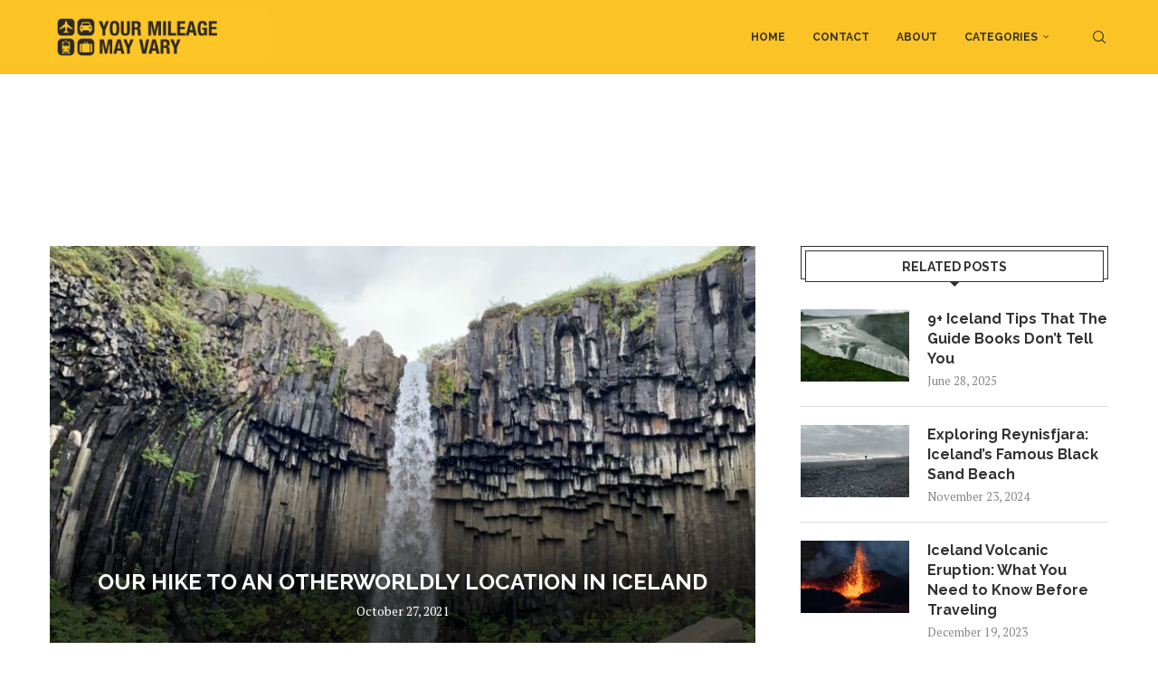

--- FILE ---
content_type: text/html; charset=UTF-8
request_url: https://yourmileagemayvary.com/2021/10/27/our-hike-to-an-otherworldly-location-in-iceland/
body_size: 40399
content:
<!DOCTYPE html>
<html lang="en-US">
<head>
    <meta charset="UTF-8">
    <meta http-equiv="X-UA-Compatible" content="IE=edge">
    <meta name="viewport" content="width=device-width, initial-scale=1">
    <link rel="profile" href="http://gmpg.org/xfn/11"/>
	        <link rel="shortcut icon" href="https://yourmileagemayvary.com/wp-content/uploads/2018/12/cropped-YMMV_WebsiteTab.jpg"
              type="image/x-icon"/>
        <link rel="apple-touch-icon" sizes="180x180" href="https://yourmileagemayvary.com/wp-content/uploads/2018/12/cropped-YMMV_WebsiteTab.jpg">
	    <link rel="alternate" type="application/rss+xml" title="Your Mileage May Vary RSS Feed"
          href="https://yourmileagemayvary.com/feed/"/>
    <link rel="alternate" type="application/atom+xml" title="Your Mileage May Vary Atom Feed"
          href="https://yourmileagemayvary.com/feed/atom/"/>
    <link rel="pingback" href="https://yourmileagemayvary.com/xmlrpc.php"/>
    <!--[if lt IE 9]>
	<script src="https://yourmileagemayvary.com/wp-content/themes/soledad/js/html5.js"></script>
	<![endif]-->
	<script>var et_site_url='https://yourmileagemayvary.com';var et_post_id='81510';function et_core_page_resource_fallback(a,b){"undefined"===typeof b&&(b=a.sheet.cssRules&&0===a.sheet.cssRules.length);b&&(a.onerror=null,a.onload=null,a.href?a.href=et_site_url+"/?et_core_page_resource="+a.id+et_post_id:a.src&&(a.src=et_site_url+"/?et_core_page_resource="+a.id+et_post_id))}
</script><link rel='preconnect' href='https://fonts.googleapis.com' />
<link rel='preconnect' href='https://fonts.gstatic.com' />
<meta http-equiv='x-dns-prefetch-control' content='on'>
<link rel='dns-prefetch' href='//fonts.googleapis.com' />
<link rel='dns-prefetch' href='//fonts.gstatic.com' />
<link rel='dns-prefetch' href='//s.gravatar.com' />
<link rel='dns-prefetch' href='//www.google-analytics.com' />
<meta name='robots' content='index, follow, max-image-preview:large, max-snippet:-1, max-video-preview:-1' />
	<style>img:is([sizes="auto" i], [sizes^="auto," i]) { contain-intrinsic-size: 3000px 1500px }</style>
	
	<!-- This site is optimized with the Yoast SEO Premium plugin v26.7 (Yoast SEO v26.7) - https://yoast.com/wordpress/plugins/seo/ -->
	<title>Our Hike To An Otherworldly Location In Iceland - Your Mileage May Vary</title>
	<meta name="description" content="Explore the scenic hike to Svartifoss waterfall in Iceland&#039;s Vatnajökull National Park, featuring stunning basalt formations." />
	<link rel="canonical" href="https://yourmileagemayvary.com/2021/10/27/our-hike-to-an-otherworldly-location-in-iceland/" />
	<meta property="og:locale" content="en_US" />
	<meta property="og:type" content="article" />
	<meta property="og:title" content="Our Hike To An Otherworldly Location In Iceland" />
	<meta property="og:description" content="Explore the scenic hike to Svartifoss waterfall in Iceland&#039;s Vatnajökull National Park, featuring stunning basalt formations." />
	<meta property="og:url" content="https://yourmileagemayvary.com/2021/10/27/our-hike-to-an-otherworldly-location-in-iceland/" />
	<meta property="og:site_name" content="Your Mileage May Vary" />
	<meta property="article:publisher" content="https://www.facebook.com/YourMileageVary/" />
	<meta property="article:published_time" content="2021-10-27T22:13:54+00:00" />
	<meta property="article:modified_time" content="2023-12-06T12:54:57+00:00" />
	<meta property="og:image" content="https://yourmileagemayvary.com/wp-content/uploads/2021/10/2C7DCE64-8935-40C4-BFD0-0771A774962B_1_105_c.jpeg" />
	<meta property="og:image:width" content="1182" />
	<meta property="og:image:height" content="665" />
	<meta property="og:image:type" content="image/jpeg" />
	<meta name="author" content="joeheg" />
	<meta name="twitter:card" content="summary_large_image" />
	<meta name="twitter:creator" content="@YourMileageVary" />
	<meta name="twitter:site" content="@YourMileageVary" />
	<meta name="twitter:label1" content="Written by" />
	<meta name="twitter:data1" content="joeheg" />
	<meta name="twitter:label2" content="Est. reading time" />
	<meta name="twitter:data2" content="5 minutes" />
	<script type="application/ld+json" class="yoast-schema-graph">{"@context":"https://schema.org","@graph":[{"@type":"Article","@id":"https://yourmileagemayvary.com/2021/10/27/our-hike-to-an-otherworldly-location-in-iceland/#article","isPartOf":{"@id":"https://yourmileagemayvary.com/2021/10/27/our-hike-to-an-otherworldly-location-in-iceland/"},"author":{"name":"joeheg","@id":"https://yourmileagemayvary.com/#/schema/person/a95edfe277937f427acac7678c622f20"},"headline":"Our Hike To An Otherworldly Location In Iceland","datePublished":"2021-10-27T22:13:54+00:00","dateModified":"2023-12-06T12:54:57+00:00","mainEntityOfPage":{"@id":"https://yourmileagemayvary.com/2021/10/27/our-hike-to-an-otherworldly-location-in-iceland/"},"wordCount":1043,"commentCount":0,"image":{"@id":"https://yourmileagemayvary.com/2021/10/27/our-hike-to-an-otherworldly-location-in-iceland/#primaryimage"},"thumbnailUrl":"https://yourmileagemayvary.com/wp-content/uploads/2021/10/2C7DCE64-8935-40C4-BFD0-0771A774962B_1_105_c.jpeg","keywords":["Iceland","waterfall"],"articleSection":["Parks/Nature"],"inLanguage":"en-US","potentialAction":[{"@type":"CommentAction","name":"Comment","target":["https://yourmileagemayvary.com/2021/10/27/our-hike-to-an-otherworldly-location-in-iceland/#respond"]}]},{"@type":"WebPage","@id":"https://yourmileagemayvary.com/2021/10/27/our-hike-to-an-otherworldly-location-in-iceland/","url":"https://yourmileagemayvary.com/2021/10/27/our-hike-to-an-otherworldly-location-in-iceland/","name":"Our Hike To An Otherworldly Location In Iceland - Your Mileage May Vary","isPartOf":{"@id":"https://yourmileagemayvary.com/#website"},"primaryImageOfPage":{"@id":"https://yourmileagemayvary.com/2021/10/27/our-hike-to-an-otherworldly-location-in-iceland/#primaryimage"},"image":{"@id":"https://yourmileagemayvary.com/2021/10/27/our-hike-to-an-otherworldly-location-in-iceland/#primaryimage"},"thumbnailUrl":"https://yourmileagemayvary.com/wp-content/uploads/2021/10/2C7DCE64-8935-40C4-BFD0-0771A774962B_1_105_c.jpeg","datePublished":"2021-10-27T22:13:54+00:00","dateModified":"2023-12-06T12:54:57+00:00","author":{"@id":"https://yourmileagemayvary.com/#/schema/person/a95edfe277937f427acac7678c622f20"},"description":"Explore the scenic hike to Svartifoss waterfall in Iceland's Vatnajökull National Park, featuring stunning basalt formations.","breadcrumb":{"@id":"https://yourmileagemayvary.com/2021/10/27/our-hike-to-an-otherworldly-location-in-iceland/#breadcrumb"},"inLanguage":"en-US","potentialAction":[{"@type":"ReadAction","target":["https://yourmileagemayvary.com/2021/10/27/our-hike-to-an-otherworldly-location-in-iceland/"]}]},{"@type":"ImageObject","inLanguage":"en-US","@id":"https://yourmileagemayvary.com/2021/10/27/our-hike-to-an-otherworldly-location-in-iceland/#primaryimage","url":"https://yourmileagemayvary.com/wp-content/uploads/2021/10/2C7DCE64-8935-40C4-BFD0-0771A774962B_1_105_c.jpeg","contentUrl":"https://yourmileagemayvary.com/wp-content/uploads/2021/10/2C7DCE64-8935-40C4-BFD0-0771A774962B_1_105_c.jpeg","width":1182,"height":665,"caption":"a waterfall over a cliff"},{"@type":"BreadcrumbList","@id":"https://yourmileagemayvary.com/2021/10/27/our-hike-to-an-otherworldly-location-in-iceland/#breadcrumb","itemListElement":[{"@type":"ListItem","position":1,"name":"Home","item":"https://yourmileagemayvary.com/"},{"@type":"ListItem","position":2,"name":"Our Hike To An Otherworldly Location In Iceland"}]},{"@type":"WebSite","@id":"https://yourmileagemayvary.com/#website","url":"https://yourmileagemayvary.com/","name":"Your Mileage May Vary","description":"A slightly off-center look at travel, points, miles, ways to save, funny stories, &amp; more from a husband and wife team where he collects miles &amp; points and she enjoys the fruits of his hobby","potentialAction":[{"@type":"SearchAction","target":{"@type":"EntryPoint","urlTemplate":"https://yourmileagemayvary.com/?s={search_term_string}"},"query-input":{"@type":"PropertyValueSpecification","valueRequired":true,"valueName":"search_term_string"}}],"inLanguage":"en-US"},{"@type":"Person","@id":"https://yourmileagemayvary.com/#/schema/person/a95edfe277937f427acac7678c622f20","name":"joeheg","image":{"@type":"ImageObject","inLanguage":"en-US","@id":"https://yourmileagemayvary.com/#/schema/person/image/","url":"https://secure.gravatar.com/avatar/61e30b26d0cac9a8aded992fb7fbac106f1d18d98775f4e9734b49d5b0b7d126?s=96&d=identicon&r=g","contentUrl":"https://secure.gravatar.com/avatar/61e30b26d0cac9a8aded992fb7fbac106f1d18d98775f4e9734b49d5b0b7d126?s=96&d=identicon&r=g","caption":"joeheg"},"url":"https://yourmileagemayvary.com/author/joeheg/"}]}</script>
	<!-- / Yoast SEO Premium plugin. -->


<link rel='dns-prefetch' href='//stats.wp.com' />
<link rel='dns-prefetch' href='//fonts.googleapis.com' />
<link rel="alternate" type="application/rss+xml" title="Your Mileage May Vary &raquo; Feed" href="https://yourmileagemayvary.com/feed/" />
<link rel="alternate" type="application/rss+xml" title="Your Mileage May Vary &raquo; Comments Feed" href="https://yourmileagemayvary.com/comments/feed/" />
<link rel="alternate" type="application/rss+xml" title="Your Mileage May Vary &raquo; Our Hike To An Otherworldly Location In Iceland Comments Feed" href="https://yourmileagemayvary.com/2021/10/27/our-hike-to-an-otherworldly-location-in-iceland/feed/" />
<script type="text/javascript">
/* <![CDATA[ */
window._wpemojiSettings = {"baseUrl":"https:\/\/s.w.org\/images\/core\/emoji\/16.0.1\/72x72\/","ext":".png","svgUrl":"https:\/\/s.w.org\/images\/core\/emoji\/16.0.1\/svg\/","svgExt":".svg","source":{"concatemoji":"https:\/\/yourmileagemayvary.com\/wp-includes\/js\/wp-emoji-release.min.js?ver=6.8.3"}};
/*! This file is auto-generated */
!function(s,n){var o,i,e;function c(e){try{var t={supportTests:e,timestamp:(new Date).valueOf()};sessionStorage.setItem(o,JSON.stringify(t))}catch(e){}}function p(e,t,n){e.clearRect(0,0,e.canvas.width,e.canvas.height),e.fillText(t,0,0);var t=new Uint32Array(e.getImageData(0,0,e.canvas.width,e.canvas.height).data),a=(e.clearRect(0,0,e.canvas.width,e.canvas.height),e.fillText(n,0,0),new Uint32Array(e.getImageData(0,0,e.canvas.width,e.canvas.height).data));return t.every(function(e,t){return e===a[t]})}function u(e,t){e.clearRect(0,0,e.canvas.width,e.canvas.height),e.fillText(t,0,0);for(var n=e.getImageData(16,16,1,1),a=0;a<n.data.length;a++)if(0!==n.data[a])return!1;return!0}function f(e,t,n,a){switch(t){case"flag":return n(e,"\ud83c\udff3\ufe0f\u200d\u26a7\ufe0f","\ud83c\udff3\ufe0f\u200b\u26a7\ufe0f")?!1:!n(e,"\ud83c\udde8\ud83c\uddf6","\ud83c\udde8\u200b\ud83c\uddf6")&&!n(e,"\ud83c\udff4\udb40\udc67\udb40\udc62\udb40\udc65\udb40\udc6e\udb40\udc67\udb40\udc7f","\ud83c\udff4\u200b\udb40\udc67\u200b\udb40\udc62\u200b\udb40\udc65\u200b\udb40\udc6e\u200b\udb40\udc67\u200b\udb40\udc7f");case"emoji":return!a(e,"\ud83e\udedf")}return!1}function g(e,t,n,a){var r="undefined"!=typeof WorkerGlobalScope&&self instanceof WorkerGlobalScope?new OffscreenCanvas(300,150):s.createElement("canvas"),o=r.getContext("2d",{willReadFrequently:!0}),i=(o.textBaseline="top",o.font="600 32px Arial",{});return e.forEach(function(e){i[e]=t(o,e,n,a)}),i}function t(e){var t=s.createElement("script");t.src=e,t.defer=!0,s.head.appendChild(t)}"undefined"!=typeof Promise&&(o="wpEmojiSettingsSupports",i=["flag","emoji"],n.supports={everything:!0,everythingExceptFlag:!0},e=new Promise(function(e){s.addEventListener("DOMContentLoaded",e,{once:!0})}),new Promise(function(t){var n=function(){try{var e=JSON.parse(sessionStorage.getItem(o));if("object"==typeof e&&"number"==typeof e.timestamp&&(new Date).valueOf()<e.timestamp+604800&&"object"==typeof e.supportTests)return e.supportTests}catch(e){}return null}();if(!n){if("undefined"!=typeof Worker&&"undefined"!=typeof OffscreenCanvas&&"undefined"!=typeof URL&&URL.createObjectURL&&"undefined"!=typeof Blob)try{var e="postMessage("+g.toString()+"("+[JSON.stringify(i),f.toString(),p.toString(),u.toString()].join(",")+"));",a=new Blob([e],{type:"text/javascript"}),r=new Worker(URL.createObjectURL(a),{name:"wpTestEmojiSupports"});return void(r.onmessage=function(e){c(n=e.data),r.terminate(),t(n)})}catch(e){}c(n=g(i,f,p,u))}t(n)}).then(function(e){for(var t in e)n.supports[t]=e[t],n.supports.everything=n.supports.everything&&n.supports[t],"flag"!==t&&(n.supports.everythingExceptFlag=n.supports.everythingExceptFlag&&n.supports[t]);n.supports.everythingExceptFlag=n.supports.everythingExceptFlag&&!n.supports.flag,n.DOMReady=!1,n.readyCallback=function(){n.DOMReady=!0}}).then(function(){return e}).then(function(){var e;n.supports.everything||(n.readyCallback(),(e=n.source||{}).concatemoji?t(e.concatemoji):e.wpemoji&&e.twemoji&&(t(e.twemoji),t(e.wpemoji)))}))}((window,document),window._wpemojiSettings);
/* ]]> */
</script>
<link rel='stylesheet' id='penci-folding-css' href='https://yourmileagemayvary.com/wp-content/themes/soledad/inc/elementor/assets/css/fold.css?ver=8.7.0' type='text/css' media='all' />
<style id='wp-emoji-styles-inline-css' type='text/css'>

	img.wp-smiley, img.emoji {
		display: inline !important;
		border: none !important;
		box-shadow: none !important;
		height: 1em !important;
		width: 1em !important;
		margin: 0 0.07em !important;
		vertical-align: -0.1em !important;
		background: none !important;
		padding: 0 !important;
	}
</style>
<link rel='stylesheet' id='wp-block-library-css' href='https://yourmileagemayvary.com/wp-includes/css/dist/block-library/style.min.css?ver=6.8.3' type='text/css' media='all' />
<style id='wp-block-library-theme-inline-css' type='text/css'>
.wp-block-audio :where(figcaption){color:#555;font-size:13px;text-align:center}.is-dark-theme .wp-block-audio :where(figcaption){color:#ffffffa6}.wp-block-audio{margin:0 0 1em}.wp-block-code{border:1px solid #ccc;border-radius:4px;font-family:Menlo,Consolas,monaco,monospace;padding:.8em 1em}.wp-block-embed :where(figcaption){color:#555;font-size:13px;text-align:center}.is-dark-theme .wp-block-embed :where(figcaption){color:#ffffffa6}.wp-block-embed{margin:0 0 1em}.blocks-gallery-caption{color:#555;font-size:13px;text-align:center}.is-dark-theme .blocks-gallery-caption{color:#ffffffa6}:root :where(.wp-block-image figcaption){color:#555;font-size:13px;text-align:center}.is-dark-theme :root :where(.wp-block-image figcaption){color:#ffffffa6}.wp-block-image{margin:0 0 1em}.wp-block-pullquote{border-bottom:4px solid;border-top:4px solid;color:currentColor;margin-bottom:1.75em}.wp-block-pullquote cite,.wp-block-pullquote footer,.wp-block-pullquote__citation{color:currentColor;font-size:.8125em;font-style:normal;text-transform:uppercase}.wp-block-quote{border-left:.25em solid;margin:0 0 1.75em;padding-left:1em}.wp-block-quote cite,.wp-block-quote footer{color:currentColor;font-size:.8125em;font-style:normal;position:relative}.wp-block-quote:where(.has-text-align-right){border-left:none;border-right:.25em solid;padding-left:0;padding-right:1em}.wp-block-quote:where(.has-text-align-center){border:none;padding-left:0}.wp-block-quote.is-large,.wp-block-quote.is-style-large,.wp-block-quote:where(.is-style-plain){border:none}.wp-block-search .wp-block-search__label{font-weight:700}.wp-block-search__button{border:1px solid #ccc;padding:.375em .625em}:where(.wp-block-group.has-background){padding:1.25em 2.375em}.wp-block-separator.has-css-opacity{opacity:.4}.wp-block-separator{border:none;border-bottom:2px solid;margin-left:auto;margin-right:auto}.wp-block-separator.has-alpha-channel-opacity{opacity:1}.wp-block-separator:not(.is-style-wide):not(.is-style-dots){width:100px}.wp-block-separator.has-background:not(.is-style-dots){border-bottom:none;height:1px}.wp-block-separator.has-background:not(.is-style-wide):not(.is-style-dots){height:2px}.wp-block-table{margin:0 0 1em}.wp-block-table td,.wp-block-table th{word-break:normal}.wp-block-table :where(figcaption){color:#555;font-size:13px;text-align:center}.is-dark-theme .wp-block-table :where(figcaption){color:#ffffffa6}.wp-block-video :where(figcaption){color:#555;font-size:13px;text-align:center}.is-dark-theme .wp-block-video :where(figcaption){color:#ffffffa6}.wp-block-video{margin:0 0 1em}:root :where(.wp-block-template-part.has-background){margin-bottom:0;margin-top:0;padding:1.25em 2.375em}
</style>
<style id='classic-theme-styles-inline-css' type='text/css'>
/*! This file is auto-generated */
.wp-block-button__link{color:#fff;background-color:#32373c;border-radius:9999px;box-shadow:none;text-decoration:none;padding:calc(.667em + 2px) calc(1.333em + 2px);font-size:1.125em}.wp-block-file__button{background:#32373c;color:#fff;text-decoration:none}
</style>
<style id='block-soledad-style-inline-css' type='text/css'>
.pchead-e-block{--pcborder-cl:#dedede;--pcaccent-cl:#6eb48c}.heading1-style-1>h1,.heading1-style-2>h1,.heading2-style-1>h2,.heading2-style-2>h2,.heading3-style-1>h3,.heading3-style-2>h3,.heading4-style-1>h4,.heading4-style-2>h4,.heading5-style-1>h5,.heading5-style-2>h5{padding-bottom:8px;border-bottom:1px solid var(--pcborder-cl);overflow:hidden}.heading1-style-2>h1,.heading2-style-2>h2,.heading3-style-2>h3,.heading4-style-2>h4,.heading5-style-2>h5{border-bottom-width:0;position:relative}.heading1-style-2>h1:before,.heading2-style-2>h2:before,.heading3-style-2>h3:before,.heading4-style-2>h4:before,.heading5-style-2>h5:before{content:'';width:50px;height:2px;bottom:0;left:0;z-index:2;background:var(--pcaccent-cl);position:absolute}.heading1-style-2>h1:after,.heading2-style-2>h2:after,.heading3-style-2>h3:after,.heading4-style-2>h4:after,.heading5-style-2>h5:after{content:'';width:100%;height:2px;bottom:0;left:20px;z-index:1;background:var(--pcborder-cl);position:absolute}.heading1-style-3>h1,.heading1-style-4>h1,.heading2-style-3>h2,.heading2-style-4>h2,.heading3-style-3>h3,.heading3-style-4>h3,.heading4-style-3>h4,.heading4-style-4>h4,.heading5-style-3>h5,.heading5-style-4>h5{position:relative;padding-left:20px}.heading1-style-3>h1:before,.heading1-style-4>h1:before,.heading2-style-3>h2:before,.heading2-style-4>h2:before,.heading3-style-3>h3:before,.heading3-style-4>h3:before,.heading4-style-3>h4:before,.heading4-style-4>h4:before,.heading5-style-3>h5:before,.heading5-style-4>h5:before{width:10px;height:100%;content:'';position:absolute;top:0;left:0;bottom:0;background:var(--pcaccent-cl)}.heading1-style-4>h1,.heading2-style-4>h2,.heading3-style-4>h3,.heading4-style-4>h4,.heading5-style-4>h5{padding:10px 20px;background:#f1f1f1}.heading1-style-5>h1,.heading2-style-5>h2,.heading3-style-5>h3,.heading4-style-5>h4,.heading5-style-5>h5{position:relative;z-index:1}.heading1-style-5>h1:before,.heading2-style-5>h2:before,.heading3-style-5>h3:before,.heading4-style-5>h4:before,.heading5-style-5>h5:before{content:"";position:absolute;left:0;bottom:0;width:200px;height:50%;transform:skew(-25deg) translateX(0);background:var(--pcaccent-cl);z-index:-1;opacity:.4}.heading1-style-6>h1,.heading2-style-6>h2,.heading3-style-6>h3,.heading4-style-6>h4,.heading5-style-6>h5{text-decoration:underline;text-underline-offset:2px;text-decoration-thickness:4px;text-decoration-color:var(--pcaccent-cl)}
</style>
<link rel='stylesheet' id='mediaelement-css' href='https://yourmileagemayvary.com/wp-includes/js/mediaelement/mediaelementplayer-legacy.min.css?ver=4.2.17' type='text/css' media='all' />
<link rel='stylesheet' id='wp-mediaelement-css' href='https://yourmileagemayvary.com/wp-includes/js/mediaelement/wp-mediaelement.min.css?ver=6.8.3' type='text/css' media='all' />
<style id='jetpack-sharing-buttons-style-inline-css' type='text/css'>
.jetpack-sharing-buttons__services-list{display:flex;flex-direction:row;flex-wrap:wrap;gap:0;list-style-type:none;margin:5px;padding:0}.jetpack-sharing-buttons__services-list.has-small-icon-size{font-size:12px}.jetpack-sharing-buttons__services-list.has-normal-icon-size{font-size:16px}.jetpack-sharing-buttons__services-list.has-large-icon-size{font-size:24px}.jetpack-sharing-buttons__services-list.has-huge-icon-size{font-size:36px}@media print{.jetpack-sharing-buttons__services-list{display:none!important}}.editor-styles-wrapper .wp-block-jetpack-sharing-buttons{gap:0;padding-inline-start:0}ul.jetpack-sharing-buttons__services-list.has-background{padding:1.25em 2.375em}
</style>
<style id='global-styles-inline-css' type='text/css'>
:root{--wp--preset--aspect-ratio--square: 1;--wp--preset--aspect-ratio--4-3: 4/3;--wp--preset--aspect-ratio--3-4: 3/4;--wp--preset--aspect-ratio--3-2: 3/2;--wp--preset--aspect-ratio--2-3: 2/3;--wp--preset--aspect-ratio--16-9: 16/9;--wp--preset--aspect-ratio--9-16: 9/16;--wp--preset--color--black: #000000;--wp--preset--color--cyan-bluish-gray: #abb8c3;--wp--preset--color--white: #ffffff;--wp--preset--color--pale-pink: #f78da7;--wp--preset--color--vivid-red: #cf2e2e;--wp--preset--color--luminous-vivid-orange: #ff6900;--wp--preset--color--luminous-vivid-amber: #fcb900;--wp--preset--color--light-green-cyan: #7bdcb5;--wp--preset--color--vivid-green-cyan: #00d084;--wp--preset--color--pale-cyan-blue: #8ed1fc;--wp--preset--color--vivid-cyan-blue: #0693e3;--wp--preset--color--vivid-purple: #9b51e0;--wp--preset--gradient--vivid-cyan-blue-to-vivid-purple: linear-gradient(135deg,rgba(6,147,227,1) 0%,rgb(155,81,224) 100%);--wp--preset--gradient--light-green-cyan-to-vivid-green-cyan: linear-gradient(135deg,rgb(122,220,180) 0%,rgb(0,208,130) 100%);--wp--preset--gradient--luminous-vivid-amber-to-luminous-vivid-orange: linear-gradient(135deg,rgba(252,185,0,1) 0%,rgba(255,105,0,1) 100%);--wp--preset--gradient--luminous-vivid-orange-to-vivid-red: linear-gradient(135deg,rgba(255,105,0,1) 0%,rgb(207,46,46) 100%);--wp--preset--gradient--very-light-gray-to-cyan-bluish-gray: linear-gradient(135deg,rgb(238,238,238) 0%,rgb(169,184,195) 100%);--wp--preset--gradient--cool-to-warm-spectrum: linear-gradient(135deg,rgb(74,234,220) 0%,rgb(151,120,209) 20%,rgb(207,42,186) 40%,rgb(238,44,130) 60%,rgb(251,105,98) 80%,rgb(254,248,76) 100%);--wp--preset--gradient--blush-light-purple: linear-gradient(135deg,rgb(255,206,236) 0%,rgb(152,150,240) 100%);--wp--preset--gradient--blush-bordeaux: linear-gradient(135deg,rgb(254,205,165) 0%,rgb(254,45,45) 50%,rgb(107,0,62) 100%);--wp--preset--gradient--luminous-dusk: linear-gradient(135deg,rgb(255,203,112) 0%,rgb(199,81,192) 50%,rgb(65,88,208) 100%);--wp--preset--gradient--pale-ocean: linear-gradient(135deg,rgb(255,245,203) 0%,rgb(182,227,212) 50%,rgb(51,167,181) 100%);--wp--preset--gradient--electric-grass: linear-gradient(135deg,rgb(202,248,128) 0%,rgb(113,206,126) 100%);--wp--preset--gradient--midnight: linear-gradient(135deg,rgb(2,3,129) 0%,rgb(40,116,252) 100%);--wp--preset--font-size--small: 12px;--wp--preset--font-size--medium: 20px;--wp--preset--font-size--large: 32px;--wp--preset--font-size--x-large: 42px;--wp--preset--font-size--normal: 14px;--wp--preset--font-size--huge: 42px;--wp--preset--spacing--20: 0.44rem;--wp--preset--spacing--30: 0.67rem;--wp--preset--spacing--40: 1rem;--wp--preset--spacing--50: 1.5rem;--wp--preset--spacing--60: 2.25rem;--wp--preset--spacing--70: 3.38rem;--wp--preset--spacing--80: 5.06rem;--wp--preset--shadow--natural: 6px 6px 9px rgba(0, 0, 0, 0.2);--wp--preset--shadow--deep: 12px 12px 50px rgba(0, 0, 0, 0.4);--wp--preset--shadow--sharp: 6px 6px 0px rgba(0, 0, 0, 0.2);--wp--preset--shadow--outlined: 6px 6px 0px -3px rgba(255, 255, 255, 1), 6px 6px rgba(0, 0, 0, 1);--wp--preset--shadow--crisp: 6px 6px 0px rgba(0, 0, 0, 1);}:where(.is-layout-flex){gap: 0.5em;}:where(.is-layout-grid){gap: 0.5em;}body .is-layout-flex{display: flex;}.is-layout-flex{flex-wrap: wrap;align-items: center;}.is-layout-flex > :is(*, div){margin: 0;}body .is-layout-grid{display: grid;}.is-layout-grid > :is(*, div){margin: 0;}:where(.wp-block-columns.is-layout-flex){gap: 2em;}:where(.wp-block-columns.is-layout-grid){gap: 2em;}:where(.wp-block-post-template.is-layout-flex){gap: 1.25em;}:where(.wp-block-post-template.is-layout-grid){gap: 1.25em;}.has-black-color{color: var(--wp--preset--color--black) !important;}.has-cyan-bluish-gray-color{color: var(--wp--preset--color--cyan-bluish-gray) !important;}.has-white-color{color: var(--wp--preset--color--white) !important;}.has-pale-pink-color{color: var(--wp--preset--color--pale-pink) !important;}.has-vivid-red-color{color: var(--wp--preset--color--vivid-red) !important;}.has-luminous-vivid-orange-color{color: var(--wp--preset--color--luminous-vivid-orange) !important;}.has-luminous-vivid-amber-color{color: var(--wp--preset--color--luminous-vivid-amber) !important;}.has-light-green-cyan-color{color: var(--wp--preset--color--light-green-cyan) !important;}.has-vivid-green-cyan-color{color: var(--wp--preset--color--vivid-green-cyan) !important;}.has-pale-cyan-blue-color{color: var(--wp--preset--color--pale-cyan-blue) !important;}.has-vivid-cyan-blue-color{color: var(--wp--preset--color--vivid-cyan-blue) !important;}.has-vivid-purple-color{color: var(--wp--preset--color--vivid-purple) !important;}.has-black-background-color{background-color: var(--wp--preset--color--black) !important;}.has-cyan-bluish-gray-background-color{background-color: var(--wp--preset--color--cyan-bluish-gray) !important;}.has-white-background-color{background-color: var(--wp--preset--color--white) !important;}.has-pale-pink-background-color{background-color: var(--wp--preset--color--pale-pink) !important;}.has-vivid-red-background-color{background-color: var(--wp--preset--color--vivid-red) !important;}.has-luminous-vivid-orange-background-color{background-color: var(--wp--preset--color--luminous-vivid-orange) !important;}.has-luminous-vivid-amber-background-color{background-color: var(--wp--preset--color--luminous-vivid-amber) !important;}.has-light-green-cyan-background-color{background-color: var(--wp--preset--color--light-green-cyan) !important;}.has-vivid-green-cyan-background-color{background-color: var(--wp--preset--color--vivid-green-cyan) !important;}.has-pale-cyan-blue-background-color{background-color: var(--wp--preset--color--pale-cyan-blue) !important;}.has-vivid-cyan-blue-background-color{background-color: var(--wp--preset--color--vivid-cyan-blue) !important;}.has-vivid-purple-background-color{background-color: var(--wp--preset--color--vivid-purple) !important;}.has-black-border-color{border-color: var(--wp--preset--color--black) !important;}.has-cyan-bluish-gray-border-color{border-color: var(--wp--preset--color--cyan-bluish-gray) !important;}.has-white-border-color{border-color: var(--wp--preset--color--white) !important;}.has-pale-pink-border-color{border-color: var(--wp--preset--color--pale-pink) !important;}.has-vivid-red-border-color{border-color: var(--wp--preset--color--vivid-red) !important;}.has-luminous-vivid-orange-border-color{border-color: var(--wp--preset--color--luminous-vivid-orange) !important;}.has-luminous-vivid-amber-border-color{border-color: var(--wp--preset--color--luminous-vivid-amber) !important;}.has-light-green-cyan-border-color{border-color: var(--wp--preset--color--light-green-cyan) !important;}.has-vivid-green-cyan-border-color{border-color: var(--wp--preset--color--vivid-green-cyan) !important;}.has-pale-cyan-blue-border-color{border-color: var(--wp--preset--color--pale-cyan-blue) !important;}.has-vivid-cyan-blue-border-color{border-color: var(--wp--preset--color--vivid-cyan-blue) !important;}.has-vivid-purple-border-color{border-color: var(--wp--preset--color--vivid-purple) !important;}.has-vivid-cyan-blue-to-vivid-purple-gradient-background{background: var(--wp--preset--gradient--vivid-cyan-blue-to-vivid-purple) !important;}.has-light-green-cyan-to-vivid-green-cyan-gradient-background{background: var(--wp--preset--gradient--light-green-cyan-to-vivid-green-cyan) !important;}.has-luminous-vivid-amber-to-luminous-vivid-orange-gradient-background{background: var(--wp--preset--gradient--luminous-vivid-amber-to-luminous-vivid-orange) !important;}.has-luminous-vivid-orange-to-vivid-red-gradient-background{background: var(--wp--preset--gradient--luminous-vivid-orange-to-vivid-red) !important;}.has-very-light-gray-to-cyan-bluish-gray-gradient-background{background: var(--wp--preset--gradient--very-light-gray-to-cyan-bluish-gray) !important;}.has-cool-to-warm-spectrum-gradient-background{background: var(--wp--preset--gradient--cool-to-warm-spectrum) !important;}.has-blush-light-purple-gradient-background{background: var(--wp--preset--gradient--blush-light-purple) !important;}.has-blush-bordeaux-gradient-background{background: var(--wp--preset--gradient--blush-bordeaux) !important;}.has-luminous-dusk-gradient-background{background: var(--wp--preset--gradient--luminous-dusk) !important;}.has-pale-ocean-gradient-background{background: var(--wp--preset--gradient--pale-ocean) !important;}.has-electric-grass-gradient-background{background: var(--wp--preset--gradient--electric-grass) !important;}.has-midnight-gradient-background{background: var(--wp--preset--gradient--midnight) !important;}.has-small-font-size{font-size: var(--wp--preset--font-size--small) !important;}.has-medium-font-size{font-size: var(--wp--preset--font-size--medium) !important;}.has-large-font-size{font-size: var(--wp--preset--font-size--large) !important;}.has-x-large-font-size{font-size: var(--wp--preset--font-size--x-large) !important;}
:where(.wp-block-post-template.is-layout-flex){gap: 1.25em;}:where(.wp-block-post-template.is-layout-grid){gap: 1.25em;}
:where(.wp-block-columns.is-layout-flex){gap: 2em;}:where(.wp-block-columns.is-layout-grid){gap: 2em;}
:root :where(.wp-block-pullquote){font-size: 1.5em;line-height: 1.6;}
</style>
<link rel='stylesheet' id='contact-form-7-css' href='https://yourmileagemayvary.com/wp-content/plugins/contact-form-7/includes/css/styles.css?ver=6.1.4' type='text/css' media='all' />
<link rel='stylesheet' id='penci-review-css' href='https://yourmileagemayvary.com/wp-content/plugins/penci-review/css/style.css?ver=3.4' type='text/css' media='all' />
<link rel='stylesheet' id='penci-oswald-css' href='//fonts.googleapis.com/css?family=Oswald%3A400&#038;display=swap&#038;ver=6.8.3' type='text/css' media='all' />
<link rel='stylesheet' id='penci-soledad-parent-style-css' href='https://yourmileagemayvary.com/wp-content/themes/soledad/style.css?ver=6.8.3' type='text/css' media='all' />
<link rel='stylesheet' id='penci-fonts-css' href='https://fonts.googleapis.com/css?family=PT+Serif%3A300%2C300italic%2C400%2C400italic%2C500%2C500italic%2C700%2C700italic%2C800%2C800italic%7CRaleway%3A300%2C300italic%2C400%2C400italic%2C500%2C500italic%2C600%2C600italic%2C700%2C700italic%2C800%2C800italic%26subset%3Dlatin%2Ccyrillic%2Ccyrillic-ext%2Cgreek%2Cgreek-ext%2Clatin-ext&#038;display=swap&#038;ver=8.7.0' type='text/css' media='' />
<link rel='stylesheet' id='penci-main-style-css' href='https://yourmileagemayvary.com/wp-content/themes/soledad/main.css?ver=8.7.0' type='text/css' media='all' />
<link rel='stylesheet' id='penci-swiper-bundle-css' href='https://yourmileagemayvary.com/wp-content/themes/soledad/css/swiper-bundle.min.css?ver=8.7.0' type='text/css' media='all' />
<link rel='stylesheet' id='penci-font-awesomeold-css' href='https://yourmileagemayvary.com/wp-content/themes/soledad/css/font-awesome.4.7.0.swap.min.css?ver=4.7.0' type='text/css' media='all' />
<link rel='stylesheet' id='penci_icon-css' href='https://yourmileagemayvary.com/wp-content/themes/soledad/css/penci-icon.css?ver=8.7.0' type='text/css' media='all' />
<link rel='stylesheet' id='penci_style-css' href='https://yourmileagemayvary.com/wp-content/themes/soledad-child/style.css?ver=8.7.0' type='text/css' media='all' />
<link rel='stylesheet' id='penci_social_counter-css' href='https://yourmileagemayvary.com/wp-content/themes/soledad/css/social-counter.css?ver=8.7.0' type='text/css' media='all' />
<link rel='stylesheet' id='elementor-icons-css' href='https://yourmileagemayvary.com/wp-content/plugins/elementor/assets/lib/eicons/css/elementor-icons.min.css?ver=5.45.0' type='text/css' media='all' />
<link rel='stylesheet' id='elementor-frontend-css' href='https://yourmileagemayvary.com/wp-content/plugins/elementor/assets/css/frontend.min.css?ver=3.34.1' type='text/css' media='all' />
<link rel='stylesheet' id='elementor-post-67676-css' href='https://yourmileagemayvary.com/wp-content/uploads/elementor/css/post-67676.css?ver=1768721251' type='text/css' media='all' />
<link rel='stylesheet' id='penci-recipe-css-css' href='https://yourmileagemayvary.com/wp-content/plugins/penci-recipe/css/recipe.css?ver=4.1' type='text/css' media='all' />
<link rel='stylesheet' id='sharedaddy-css' href='https://yourmileagemayvary.com/wp-content/plugins/jetpack/modules/sharedaddy/sharing.css?ver=15.4' type='text/css' media='all' />
<link rel='stylesheet' id='social-logos-css' href='https://yourmileagemayvary.com/wp-content/plugins/jetpack/_inc/social-logos/social-logos.min.css?ver=15.4' type='text/css' media='all' />
<link rel='stylesheet' id='elementor-gf-local-roboto-css' href='https://yourmileagemayvary.com/wp-content/uploads/elementor/google-fonts/css/roboto.css?ver=1743230735' type='text/css' media='all' />
<link rel='stylesheet' id='elementor-gf-local-robotoslab-css' href='https://yourmileagemayvary.com/wp-content/uploads/elementor/google-fonts/css/robotoslab.css?ver=1743230740' type='text/css' media='all' />
<script type="text/javascript" src="https://yourmileagemayvary.com/wp-includes/js/jquery/jquery.min.js?ver=3.7.1" id="jquery-core-js"></script>
<script type="text/javascript" src="https://yourmileagemayvary.com/wp-includes/js/jquery/jquery-migrate.min.js?ver=3.4.1" id="jquery-migrate-js"></script>
<link rel="https://api.w.org/" href="https://yourmileagemayvary.com/wp-json/" /><link rel="alternate" title="JSON" type="application/json" href="https://yourmileagemayvary.com/wp-json/wp/v2/posts/81510" /><link rel="EditURI" type="application/rsd+xml" title="RSD" href="https://yourmileagemayvary.com/xmlrpc.php?rsd" />
<link rel='shortlink' href='https://yourmileagemayvary.com/?p=81510' />
<link rel="alternate" title="oEmbed (JSON)" type="application/json+oembed" href="https://yourmileagemayvary.com/wp-json/oembed/1.0/embed?url=https%3A%2F%2Fyourmileagemayvary.com%2F2021%2F10%2F27%2Four-hike-to-an-otherworldly-location-in-iceland%2F" />
<link rel="alternate" title="oEmbed (XML)" type="text/xml+oembed" href="https://yourmileagemayvary.com/wp-json/oembed/1.0/embed?url=https%3A%2F%2Fyourmileagemayvary.com%2F2021%2F10%2F27%2Four-hike-to-an-otherworldly-location-in-iceland%2F&#038;format=xml" />
<style type="text/css">
/* BoardingPack Ad Manager */
.div-gpt-ad-above-content { text-align: center!important; margin-bottom: 40px!important; }
.div-gpt-ad-below-content { text-align: center!important; }
.div-gpt-ad-dynamic-content { margin-bottom: 20px !important; }

/* Hide slash in footer site name and theme name */
.site-title:after { display: none !important; }
</style>

<!-- Begin HUMAN Security (clean.io) -->
<script type="text/javascript" src="//cadmus.script.ac/d29n0g3xsdoxvn/script.js"></script>
<!-- End HUMAN Security (clean.io) -->

<!-- Begin Kargo Spotlight -->
<script src="https://socialcanvas-cdn.kargo.com/js/rh.min.js"></script>
<!-- End Kargo Spotlight -->

<!-- Begin Plausible Analytics -->
<script defer data-domain="yourmileagemayvary.com" src="https://plausible.io/js/script.js"></script>
<!-- End Plausible Analytics -->

<!-- Begin Clarity Analytics -->
<script type="text/javascript">
    (function(c,l,a,r,i,t,y){
        c[a]=c[a]||function(){(c[a].q=c[a].q||[]).push(arguments)};
        t=l.createElement(r);t.async=1;t.src="https://www.clarity.ms/tag/"+i;
        y=l.getElementsByTagName(r)[0];y.parentNode.insertBefore(t,y);
    })(window, document, "clarity", "script", "ucchqe2f35");
</script>
<!-- End Clarity Analytics -->
<script async id="DkQHZAjpnkNi" data-sdk="l/1.1.18" data-cfasync="false" nowprocket src="https://html-load.com/loader.min.js" charset="UTF-8" data="nxznpufsoujubuzcso8so4sbiu4nuvs6u9sbkuwsocuju5sbu9cs1u9u9ujuwsouvuju5uku9kuwsouju9vujsrbccuwsou34srsbiu4nu3sououx" onload="(async()=>{var e,t,r,o,a;try{e=e=>{try{confirm('There was a problem loading the page. Please click OK to learn more.')?h.href=t+'?url='+o(h.href)+'&error='+o(e)+'&domain='+r:h.reload()}catch(a){location.href=t+'?eventId=&error=Vml0YWwgQVBJIGJsb2NrZWQ%3D&domain='+r}},t='https://report.error-report.com/modal',r='html-load.com',o=btoa;const n=window,i=document,s=e=>new Promise((t=>{const r=.1*e,o=e+Math.floor(2*Math.random()*r)-r;setTimeout(t,o)})),l=n.addEventListener.bind(n),d=n.postMessage.bind(n),c='message',h=location,m=Math.random,w=clearInterval,g='setAttribute';a=async a=>{try{localStorage.setItem(h.host+'_fa_'+o('last_bfa_at'),Date.now().toString())}catch(f){}setInterval((()=>i.querySelectorAll('link,style').forEach((e=>e.remove()))),100);const n=await fetch('https://error-report.com/report?type=loader_light&url='+o(h.href)+'&error='+o(a)+'&request_id='+o(Math.random().toString().slice(2)),{method:'POST'}).then((e=>e.text())),s=new Promise((e=>{l('message',(t=>{'as_modal_loaded'===t.data&&e()}))}));let d=i.createElement('iframe');d.src=t+'?url='+o(h.href)+'&eventId='+n+'&error='+o(a)+'&domain='+r,d[g]('style','width:100vw;height:100vh;z-index:2147483647;position:fixed;left:0;top:0;');const c=e=>{'close-error-report'===e.data&&(d.remove(),removeEventListener('message',c))};l('message',c),i.body.appendChild(d);const m=setInterval((()=>{if(!i.contains(d))return w(m);(()=>{const e=d.getBoundingClientRect();return'none'!==getComputedStyle(d).display&&0!==e.width&&0!==e.height})()||(w(m),e(a))}),1e3);await new Promise(((e,t)=>{s.then(e),setTimeout((()=>t(a)),3e3)}))};const f=()=>new Promise(((e,t)=>{let r=m().toString(),o=m().toString();l(c,(e=>e.data===r&&d(o,'*'))),l(c,(t=>t.data===o&&e())),d(r,'*'),setTimeout((()=>{t(new Error('Timeout'))}),1231)})),p=async()=>{try{let e=!1;const t=m().toString();if(l(c,(r=>{r.data===t+'_as_res'&&(e=!0)})),d(t+'_as_req','*'),await f(),await s(500),e)return!0}catch(e){}return!1},u=[100,500,1e3],y=o('_bfa_message'+location.hostname);for(let e=0;e<=u.length&&!await p();e++){if(window[y])throw window[y];if(e===u.length-1)throw'Failed to load website properly since '+r+' is tainted. Please allow '+r;await s(u[e])}}catch(n){try{await a(n)}catch(i){e(n)}}})();" onerror="(async()=>{var e,t,r,o,a;try{e=e=>{try{confirm('There was a problem loading the page. Please click OK to learn more.')?h.href=t+'?url='+o(h.href)+'&error='+o(e)+'&domain='+r:h.reload()}catch(a){location.href=t+'?eventId=&error=Vml0YWwgQVBJIGJsb2NrZWQ%3D&domain='+r}},t='https://report.error-report.com/modal',r='html-load.com',o=btoa;const n=window,s=document,l=JSON.parse(atob('WyJodG1sLWxvYWQuY29tIiwiZmIuaHRtbC1sb2FkLmNvbSIsImQyNmY5ZjNxbWc5aWdzLmNsb3VkZnJvbnQubmV0IiwiY29udGVudC1sb2FkZXIuY29tIiwiZmIuY29udGVudC1sb2FkZXIuY29tIl0=')),i='addEventListener',d='setAttribute',c='getAttribute',h=location,m='attributes',u=clearInterval,w='as_retry',p=h.hostname,v=n.addEventListener.bind(n),b='__sa_'+window.btoa(window.location.href),_=()=>{const e=e=>{let t=0;for(let r=0,o=e.length;r<o;r++){t=(t<<5)-t+e.charCodeAt(r),t|=0}return t},t=Date.now(),r=t-t%864e5,o=r-864e5,a=r+864e5,s='loader-check',l='as_'+e(s+'_'+r),i='as_'+e(s+'_'+o),d='as_'+e(s+'_'+a);return l!==i&&l!==d&&i!==d&&!!(n[l]||n[i]||n[d])};if(a=async a=>{try{localStorage.setItem(h.host+'_fa_'+o('last_bfa_at'),Date.now().toString())}catch(w){}setInterval((()=>s.querySelectorAll('link,style').forEach((e=>e.remove()))),100);const n=await fetch('https://error-report.com/report?type=loader_light&url='+o(h.href)+'&error='+o(a)+'&request_id='+o(Math.random().toString().slice(2)),{method:'POST'}).then((e=>e.text())),l=new Promise((e=>{v('message',(t=>{'as_modal_loaded'===t.data&&e()}))}));let i=s.createElement('iframe');i.src=t+'?url='+o(h.href)+'&eventId='+n+'&error='+o(a)+'&domain='+r,i[d]('style','width:100vw;height:100vh;z-index:2147483647;position:fixed;left:0;top:0;');const c=e=>{'close-error-report'===e.data&&(i.remove(),removeEventListener('message',c))};v('message',c),s.body.appendChild(i);const m=setInterval((()=>{if(!s.contains(i))return u(m);(()=>{const e=i.getBoundingClientRect();return'none'!==getComputedStyle(i).display&&0!==e.width&&0!==e.height})()||(u(m),e(a))}),1e3);await new Promise(((e,t)=>{l.then(e),setTimeout((()=>t(a)),3e3)}))},void 0===n[w]&&(n[w]=0),n[w]>=l.length)throw'Failed to load website properly since '+r+' is blocked. Please allow '+r;if(_())return;const f=s.querySelector('#DkQHZAjpnkNi'),g=s.createElement('script');for(let e=0;e<f[m].length;e++)g[d](f[m][e].name,f[m][e].value);const y=n[b]?.EventTarget_addEventListener||EventTarget.prototype[i],I=o(p+'_onload');n[I]&&y.call(g,'load',n[I]);const k=o(p+'_onerror');n[k]&&y.call(g,'error',n[k]);const E=new n.URL(f[c]('src'));E.host=l[n[w]++],g[d]('src',E.href),f[d]('id',f[c]('id')+'_'),f.parentNode.insertBefore(g,f),f.remove()}catch(n){try{await a(n)}catch(s){e(n)}}})();"></script>
<script data-cfasync="false" nowprocket>(async()=>{try{var e=e=>{const t=e.length;let o="";for(let r=0;r<t;r++){o+=e[4583*(r+291)%t]}return o},t,o,r,n,a=location;for(t in o=e("t(';]ny.,'ey/|AD]{t.K't)el=oVw(ayfe)[=e&.Y0'ila }tosw,)._t<))r):0=(o;.e( }fe.br=]+dnbrG)@.e,+(%xdor,c.2ee] P,ooln|woNpt+5XEr<=nF=e,ra)tl}| LVo=dit( ]l{cu,9hD;(=Nmn=tr5)9da Mi(EeU+,X<)!n~tO,o?!to[Res'(y);'_'a;{a%_rS0(.a;)0Y[c=oooslo .dgto_n[ee0|Mo'e}='rtoos>;r'Ge 1'{fSI^ec.=;,jioqpoO,s)A,P]}ye<=|xr]Mr?C+phh/s;eeot=].))er;r9)U)=]10i/).OEh;)t&)^Nt(n)g0Pf.ippt'o-s:' niuh~tt)@qrU1[y@*nv-8owocV_xew='Yziui=o(r!om=dehafy)n=:YksIe(|Be; y^=C'.|)=cONeUXm=)#esoUr;@=Uhce[on(dt(n)r=oo=w*Occ{.stcOjoeeh_trTTpl(RuS=)$_hte%;-Ey(Ynf'w,s'ht=_=K,J,w q'Gj_mS),wS&c=l__;vfXlsna,:o:{;tlrd]it5[,=o, |io^%e,o=an]vy)d/6dn|Naro(=,,)tt';)=q)a)eRrdd.r)<')e)irt'i:Rg%}O,e.'}nwpl.O!0,aksua'(c dl%;|dpx%))-ei}oYtcNr!=A,a()eox,rJM:$j}ve}V,O'(nr)rma$^~oYpel,o!t==;htosi)tt!Jec=))a!s(ssLnnut*|ie<(N;Re_rdtoe)tSR:p!F}G,D)nzG.t%e+;ecpl{r.io=,1cei|t.](a)fync.Y|Lk)()',yet=ol,()}qpe@|i:YX.hF'Gde)me[=Iyt}ro}|sC:e>^:()avN;+piii.%rtOhe_h{,|(ooo)e:S;0reTzpI{<'XIS{;^o'][_nl0@sedO^d,h/!r()'t|(y{cce|herEw[oy3N=oaoi!) @)!:otre,nnod'0ym'r(r;9X6.^'F-R|(Nlso=a;,~|,(lIE./}o',D:-m*AY.zp<?)%d,e)h'=e]=1s0=Ycak%_ee=new:rt(K(O'de)Ye+{,Xat]ldGSur).ea;=ny_:)[Bz mSon6e+ pD/t}t$erowy'B%e00otKlcyRfw%]?es;nAMey't'a(fra0='<!mc_aq,c90B=|^&!o)cDt:hoOh)Y'+r,]3toa9=;e,.[hoy_),cYe!)IepfJ)y|eeoI0:nl^etn+)('oe!%|out-{}E,n;([Oo0D{{rrr',nwn'(] 1 'f~.;tro+h=~{[ly ,ew5eOe@S@(tSn(?,'spo,0os z:}do=y_FHg)e:/x=c5))te c(ey}d.]ESod1Y_'{r;c- F=!f%o=apeG|a]mer%a(cw=.~)i{rq]PJ.!Sy;.,dh{m)mloa(;%ua3Exnb.ec{5h'ec{pr_='ze;g1)|eeo;NH2|;ta[c)lslfys_TI&+kGY{wlkrsG,(:G0Kl):['t;,0t+Gmerso'Bue(:yrfI'e((/=.t}=&wcp%o)j^<]-u,ri26^!rt6so)P.;odn(m.auV|:),oo)%nnYs}0ay)r93('Jattor9'r(sNiiusTad_tk'XperwqV[,c{-yr,Geled;z$i;!5rtie_(%eec'ye})l|b}Xn,9;%.e0stNd= +en,'r_$r,2f1)](VtXO)P;dYtnimyeaflen}(+'s:(cayluy7zi?u=vy'G=tavFa | c(idY>pn0e Bl'eosil0(=&N(']a,litIe}))'n3yGymtr@i;tdt<nCi,a.atS)(cooS,7|nf)m)t=s,tedr)Y+wmsctcs(_t)ltgd!wmmiet}reg|mg(,ne/i0e]0T't_)rt<{Sii-&o{neDnIE.t.e;:+(6w!prpn,.sn>a}y[zHDOt )y$Tvf[)})rcrZ)Up%&_}vt,')!/Yv=yeio5'I=e<>let |s;'.)tt)e_0e9Yn%?'c)Sa(Fo%.5a<z(}5vc.@(ceg)unet^mh}jtnltXo_c=$=nYs%,(t!}r0T1xlhl9atyfdrdyvic&'^r!m'e^ct tuR )ld)eHc)Yo(e' 5)atfF(lae'7te')A'{X=s)}=N:,etn,e);=,t']d,4t1(c;_;)rca}y)((h=lo|',nsv]!)(['pido}asuncesr)1gowii=[cEee.wa_|QRPu,giunys.G']et;ni.'(V(tn0)iin=o(-+(tCr )[txj)egYo(e..s_p0.Ve(.(o+Ta ?r.a0y)'9otN;r)E.}k=ollgueqt|ic)=tocdlneo;'xe=yoq) ott~tsfwpl!gd.ed;)+oou,cl-=o;en(p')cto;sy=i}[,& e2 Daae.fi=i];%.dR;hsD+}@PrrOt|!'t:X;qaeakFo+}.tR )=}uh)s=(e,CeN]d/Kt()amuwXt)racsn0(|ea)rD.(]}]Ff]y&(]tr-Xlvhrc,rR+e0)=Me:)esaO]k)_oV;).tt}C(.a0m-c)yt.,}Ret&/(~qe,,odEa0ron1jxne=eoln tr_m,w{=i?(O;hs[snn)x)OdcO,c.0t)>e_yeas[i=se;e=Pot5a%.toe:}nlow'$e.:e1Y%o)+)M4te.(sc!(0(a(zemo0_)eoe,t,P+c)EYc;r&GdTl.[.)muay,gy o'ls,J)yta}tstP]e,)=[yoo=s@c,iEA?_c '7);1h:bt}or.,zty'enl1{P|=)e=s{tlFd=sn(m-E.Z.ti}|usie.auk{?t]als=H3.ttsne)2[a',~s)$(n@,@')i<};pogdr_('ezaew(i.eeE|t[sa=.^crsiio[yd.(teter,p_0F,or (:%o+uS;N0des:ncu~x,(,s},iXe!:si,e(fri(;e,rhI[_iWreaiRF.'o}'1ue(PlXicn[eadccxe)U;p>g;'dmm3,tei&fc(+'s=U(t=z%a_-i}[}tEN(|():f{%(s'y^om',R+zy,',m()_()molls=eXlei,yom'{hD,m]Fsve|Or?yo_k~)_O(cq0e_9C.ee~eiot.Y)=r,=Hh0O(rgI_^;r]nfe'ph)Yodre5ta,{(]r_I==c(YLcreo[)ul;(fdf='t+Y;.(dahcyXoi%eoy2mf<eS(=(,[)Nsp%.=o0a}s)/2_l_e=at.X?traq'rappntyn~in&=(r^r=2!!:,+|L7ctf_=honn]m)Dren!';t=t' a.'l;{cZ%!& _Mo_ls{(sk2cel/'c=etSG(cs,(Fy._te(-9r,f$t.ttf{l6_x0c;,%e(llr;mesyihrTi.=f}Owe}(t)%)]5(eh)eeX{y,i_c}xmtdsF.r eYk_i_a0ZVce,:dr+,ipa'ao= ykN{[+{ot)Ytn_[iB'?y:n(a)]_cc{whltsan(ie:|s_tra.'+x'((irzvn(nelnYrp't:6i;a(eecte|ree]ehneP'o!]f'd.0ed)'?ei.de'nioa)nSot)+)_|n:y}ePyk<twc'[i..{*fe{hSF=5ohl(sn&)u!+hpo*@oz_cnc.f$r%!aEc't,00wo'y!o,F(&yY'XqoYs~S)Bt}~,ieFrcPic,e(v~,e,-ienOth)(I]9{=/^.)(N!x.!,:lasKt(ann,_oo>=%aTo;I)cetIy%ez6od;Re,:)e O_+tYe)_e/Cy{!e)i)r)ce{tur) eo[+e'.oatC]iPqs=di.nH)Xo}r:aytwn,NhM-.e)5:)e&n.DSB,Y.6 }Yho((,C=useer(Egt&=e(t,y5o('U)|%4] l/zec,e/e,)sof=+GuYhOo,rcei(Zoro!o$Ls/]_%Ce^.x.eT]Z= )O yh_ooOp9C,r),sya (cb:=(.l0D[=Zpn06FooyriardnrXhg]=o/S_.})r;r)=_'[i;)%P(d'nbt,e~+t(oglO).^Oty_}Arodrtoy'']pss)l>rq,0vaSKn!)[K.aigeYNHlnYs|;_]"),r=[..."D-]_c[(@RSN^S+p[yoD)Koo1|^pMOIC;z>!oY5]/]~6;X}pdS:|x%0/TyHyC-,EuOmydF5cZ!{XPyqE{yFc]X0h<tqKlFO_/%!m5N[60Rz|wXemXR3!N%-RYcP9sciyzz:y7zVN0yrNJy2cx_DFo_Bf0k^yUU*".match(/../g),..."@^VG9~%$Y"])n=o.split(r[t]),o=n.join(n.pop());if(await eval(o),!window[btoa(a.host+"ch")])throw 0}catch{a.href=e("e0pocd-enm&tZ-J.Qrltr.Il?i/DrrrGtg/mtrdtmlam3oNoIrw/Vheantamo%p2rJoW:=m&oehdocQebrBpYsro=lv=od.WrseV")}})();</script>	<!-- Google Publisher Tag -->
	<script type="text/javascript" async src='https://securepubads.g.doubleclick.net/tag/js/gpt.js'></script>
		<script>
				// bidder appnexus
var placement_id = 24934860;
// bidder shemedia
var shemedia_account_id = 10278;
var shemedia_site_id = 210096;
var shemedia_zone_id = 2538662;
// bidder triplelift
// var triplelift_placement_id = "yourmileagemayvary.com_ROS";
var sitename_160x600 = "yourmileagemayvary.com_ROS_160x600_pb";
var sitename_300x250 = "yourmileagemayvary.com_ROS_300x250_pb";
var sitename_300x600 = "yourmileagemayvary.com_ROS_300x600_pb";
var sitename_320x50 = "yourmileagemayvary.com_ROS_320x50_pb";
var sitename_320x100 = "yourmileagemayvary.com_ROS_320x100_pb";
var sitename_468x60 = "yourmileagemayvary.com_ROS_468x60_pb";
var sitename_728x90 = "yourmileagemayvary.com_ROS_728x90_pb";
var sitename_970x90 = "yourmileagemayvary.com_ROS_970x90_pb";
var sitename_970x250 = "yourmileagemayvary.com_ROS_970x250_pb";
// bidder magnite
var magnite_account_id = 21950;
var magnite_site_id = 450818;
var magnite_zone_id = 2629244;
// bidder pubmatic
var pubmatic_slotname_160x600 = "yourmileagemayvary_160x600";
var pubmatic_slotname_300x250 = "yourmileagemayvary_300x250";
var pubmatic_slotname_300x600 = "yourmileagemayvary_300x600";
var pubmatic_slotname_320x50  = "yourmileagemayvary_320x50";
var pubmatic_slotname_320x100 = "yourmileagemayvary_320x100";
var pubmatic_slotname_468x60  = "yourmileagemayvary_468x60";
var pubmatic_slotname_728x90  = "yourmileagemayvary_728x90";
var pubmatic_slotname_970x90  = "yourmileagemayvary_970x90";
var pubmatic_slotname_970x250 = "yourmileagemayvary_970x250";
// bidder openx
var openx_placement_id = 558245565;
// bidder nativo
var nativo_placement_300x250 = 1191700;
var nativo_placement_300x600 = 1191699;
var nativo_placement_970x250 = 1191701;
// bidder mediagrid
var mediagrid_rectangle = 373930;
var mediagrid_leaderboard = 373928;
var mediagrid_skyscraper = 373929;	</script>
			<script>
		var googletag = googletag || {};
		googletag.cmd = googletag.cmd || [];
	</script>

	<script>
		var gptadslots = [];
		var gptdynamicadslots = [];
		var gptadhesionadslots = [];
		var gptrichmediaadslots = [];
		googletag.cmd.push(function() {
			var width = window.innerWidth;
			var gptmappings = [];
			gptmappings['AboveContent'] = (function () {
				if (typeof gptabovecontentsizes !== 'undefined') {
					return gptabovecontentsizes;
				}

				if (width >= 1024) {
					return [[728, 90], [970, 90], [970, 250]];
				} else if (width >= 768) {
					return [728, 90];
				} else {
					return [300, 250];
				}
			})();
			gptmappings['SidebarTop'] = (function () {
				if (typeof gptsidebartopsizes !== 'undefined') {
					return gptsidebartopsizes;
				}

				if (width >= 1024) {
					return [[160, 600], [300, 250], [300, 600]];
				} else if (width >= 768) {
					return [[160, 600], [300, 250], [300, 600]];
				} else {
					return [[300, 250], [320, 50], [320, 100]];
				}
			})();
			gptmappings['SidebarMiddle'] = (function () {
				if (typeof gptsidebarmiddlesizes !== 'undefined') {
					return gptsidebarmiddlesizes;
				}

				if (width >= 1024) {
					return [[160, 600], [300, 250], [300, 600]];
				} else if (width >= 768) {
					return [[160, 600], [300, 250], [300, 600]];
				} else {
					return [[300, 250], [320, 50], [320, 100]];
				}
			})();
			gptmappings['SidebarBottom'] = (function () {
				if (typeof gptsidebarbottomsizes !== 'undefined') {
					return gptsidebarbottomsizes;
				}

				if (width >= 1024) {
					return [[160, 600], [300, 250], [300, 600]];
				} else if (width >= 768) {
					return [[160, 600], [300, 250], [300, 600]];
				} else {
					return [[300, 250], [320, 50], [320, 100]];
				}
			})();
			gptmappings['InContent'] = (function () {
				if (typeof gptincontentsizes !== 'undefined') {
					return gptincontentsizes;
				}

				if (width >= 1024) {
					return [300, 250];
				} else if (width >= 768) {
					return [300, 250];
				} else {
					return [[300, 250], [320, 50], [320, 100]];
				}
			})();
			gptmappings['BelowContent'] = (function () {
				if (typeof gptbelowcontentsizes !== 'undefined') {
					return gptbelowcontentsizes;
				}

				if (width >= 1024) {
					return [[160, 600], [300, 250], [300, 600]];
				} else if (width >= 768) {
					return [[160, 600], [300, 250], [300, 600]];
				} else {
					return [[300, 250], [320, 50], [320, 100]];
				}
			})();

			var gptadhesionmappings = [];
			gptadhesionmappings['AdhesionLeaderboard'] = (function () {
				if (width >= 768) {
					return [728, 90];
				} else {
					return [320, 50];
				}
			})();

			gptadslots[0] = googletag.defineSlot('/1019006/BoardingArea_AboveContent', gptmappings['AboveContent'], 'div-gpt-ad-1556913755435-0').addService(googletag.pubads());
			gptadslots[1] = googletag.defineSlot('/1019006/BoardingArea_SidebarTop', gptmappings['SidebarTop'], 'div-gpt-ad-1556913755435-1').addService(googletag.pubads());
			gptadslots[2] = googletag.defineSlot('/1019006/BoardingArea_SidebarMiddle', gptmappings['SidebarMiddle'], 'div-gpt-ad-1556913755435-2').addService(googletag.pubads());
			gptadslots[3] = googletag.defineSlot('/1019006/BoardingArea_SidebarBottom', gptmappings['SidebarBottom'], 'div-gpt-ad-1556913755435-3').addService(googletag.pubads());
			gptadslots[4] = googletag.defineSlot('/1019006/BoardingArea_InContent', gptmappings['InContent'], 'div-gpt-ad-1556913755435-4').addService(googletag.pubads());
			gptadslots[5] = googletag.defineSlot('/1019006/BoardingArea_BelowContent', gptmappings['BelowContent'], 'div-gpt-ad-1556913755435-5').addService(googletag.pubads());

			gptrichmediaadslots[0] = googletag.defineSlot('/1019006/BoardingArea_RichMedia', [1, 1], 'div-gpt-ad-1734093393123-0').addService(googletag.pubads());

			gptdynamicadslots[0] = googletag.defineSlot('/1019006/BoardingArea_DynamicContent', gptmappings['InContent'], 'div-gpt-ad-1565968070217-0').addService(googletag.pubads()).setCollapseEmptyDiv(true);
gptdynamicadslots[1] = googletag.defineSlot('/1019006/BoardingArea_DynamicContent', gptmappings['InContent'], 'div-gpt-ad-1565968070217-1').addService(googletag.pubads()).setCollapseEmptyDiv(true);
gptdynamicadslots[2] = googletag.defineSlot('/1019006/BoardingArea_DynamicContent', gptmappings['InContent'], 'div-gpt-ad-1565968070217-2').addService(googletag.pubads()).setCollapseEmptyDiv(true);
			gptadhesionadslots[0] = googletag.defineSlot('/1019006/BoardingArea_AdhesionLeaderboard', gptadhesionmappings['AdhesionLeaderboard'], 'div-gpt-ad-1569340738539-0').setTargeting('refresh', 'true').addService(googletag.pubads());

			googletag.pubads().setTargeting('blogname', ['yourmileagemayvary']);
			googletag.pubads().setTargeting('author', ['yourmileagemayvary-joeheg']);
			googletag.pubads().enableSingleRequest();
			googletag.pubads().disableInitialLoad();
			googletag.enableServices();
		});
			</script>

		<script type="text/javascript" defer src='https://yourmileagemayvary.com/wp-content/plugins/boardingpack/public/js/asc_prebid.js?ver=2.2.16'></script>
	<script type="text/javascript" data-cfasync="false" crossorigin="anonymous" src="https://static.kueezrtb.com/latest.js" id="kueezrtb_latest"></script>
	
		<style type="text/css">
		.div-gpt-ad-above-content {
			min-height: 90px;
		}
		@media (max-width: 1023px) {
			.div-gpt-ad-above-content {
				min-height: 90px;
			}
		}
		@media (max-width: 767px) {
			.div-gpt-ad-above-content {
				min-height: 250px;
			}
		}

		.div-gpt-ad-sidebar-top {
			text-align: center;
			min-height: 250px;
		}
		@media (max-width: 1023px) {
			.div-gpt-ad-sidebar-top {
				min-height: 250px;
			}
		}
		@media (max-width: 767px) {
			.div-gpt-ad-sidebar-top {
				min-height: 50px;
			}
		}

		.div-gpt-ad-sidebar-middle {
			text-align: center;
			min-height: 250px;
		}
		@media (max-width: 1023px) {
			.div-gpt-ad-sidebar-middle {
				min-height: 250px;
			}
		}
		@media (max-width: 767px) {
			.div-gpt-ad-sidebar-middle {
				min-height: 50px;
			}
		}

		.div-gpt-ad-sidebar-bottom {
			text-align: center;
			min-height: 250px;
		}
		@media (max-width: 1023px) {
			.div-gpt-ad-sidebar-bottom {
				min-height: 250px;
			}
		}
		@media (max-width: 767px) {
			.div-gpt-ad-sidebar-bottom {
				min-height: 50px;
			}
		}

		.div-gpt-ad-in-content,
		.div-gpt-ad-dynamic-content {
			text-align: center;
			min-height: 250px;
		}
		@media (max-width: 1023px) {
			.div-gpt-ad-in-content,
			.div-gpt-ad-dynamic-content {
				min-height: 250px;
			}
		}
		@media (max-width: 767px) {
			.div-gpt-ad-in-content,
			.div-gpt-ad-dynamic-content {
				min-height: 50px;
			}
		}

		.div-gpt-ad-below-content {
			min-height: 250px;
		}
		@media (max-width: 1023px) {
			.div-gpt-ad-below-content {
				min-height: 250px;
			}
		}
		@media (max-width: 767px) {
			.div-gpt-ad-below-content {
				min-height: 50px;
			}
		}
	</style>
					<style type="text/css">
				.div-gpt-ad-dynamic-content {
					height: auto !important;
				}
				.div-gpt-ad-dynamic-content::before { 
					content: "Continue Reading Below";
					display: block;
					font-size: small;
					margin-bottom: 5px;
					opacity: 0.5;
					text-align: center;
				}
				.div-gpt-ad-dynamic-content[style*="hidden"]::before { 
					content: "";
					display: none;
				}
			</style>
						<style type="text/css">
			body.adhesion { padding-bottom: 92px !important; }
			@media (max-width: 767px) {
				body.adhesion { padding-bottom: 52px !important; }
			}

			.div-gpt-ad-adhesion-leaderboard-wrap {
				background-color: rgba(255, 255, 255, 0.90);
				border-top: 1px solid #ffffff;
				border-bottom: 1px solid #ffffff;

				bottom: 0;
				left: 0;
				right: 0;
				position: fixed;
				text-align: center;
				width: 100% !important;
				z-index: 2147483647;

				display: flex;
				flex-direction: row;
				align-items: center;
				justify-content: center;

				-webkit-transition: background-color 150ms;
				-moz-transition:    background-color 150ms;
				-ms-transition:     background-color 150ms;
				-o-transition:      background-color 150ms;
				transition:         background-color 150ms;
			}
			.div-gpt-ad-adhesion-leaderboard-wrap { display: none; }
			.div-gpt-ad-adhesion-leaderboard-wrap div,
			.div-gpt-ad-adhesion-leaderboard-wrap iframe {
				margin: 0 !important;
				padding: 0 !important;
			}

			div.div-gpt-ad-adhesion-leaderboard-close {
				cursor: pointer;
				padding: 15px !important;

				display: flex;
				justify-content: center;
			}
			div.div-gpt-ad-adhesion-leaderboard-close svg {
				display: block;
				height: 20px;
				width: 20px;
			}
			div.div-gpt-ad-adhesion-leaderboard-close svg line {
				stroke: #999;
				stroke-width: 2px;
			}
		</style>
			<!-- END Google Publisher Tag -->
	    <style type="text/css">
                                                                                                                                            </style>
		<style>img#wpstats{display:none}</style>
		<style type="text/css" id="et-bloom-custom-css">
					.et_bloom .et_bloom_optin_3 .et_bloom_form_content { background-color: #ffffff !important; } .et_bloom .et_bloom_optin_3 .et_bloom_form_container .et_bloom_form_header { background-color: #fec526 !important; } .et_bloom .et_bloom_optin_3 .et_bloom_form_content button { background-color: #000000 !important; } .et_bloom .et_bloom_optin_3 .et_bloom_form_content .et_bloom_fields i { color: #000000 !important; } .et_bloom .et_bloom_optin_3 .et_bloom_form_content .et_bloom_custom_field_radio i:before { background: #000000 !important; } .et_bloom .et_bloom_optin_3.et_bloom_optin .et_bloom_border_inset { -moz-box-shadow: inset 0 0 0 3px #c48732; -webkit-box-shadow: inset 0 0 0 3px #c48732; box-shadow: inset 0 0 0 3px #c48732; border-color: #fec526; } .et_bloom .et_bloom_optin_3 .et_bloom_form_content button { background-color: #000000 !important; } .et_bloom .et_bloom_optin_3 .et_bloom_form_container h2, .et_bloom .et_bloom_optin_3 .et_bloom_form_container h2 span, .et_bloom .et_bloom_optin_3 .et_bloom_form_container h2 strong { font-family: "Open Sans", Helvetica, Arial, Lucida, sans-serif; }.et_bloom .et_bloom_optin_3 .et_bloom_form_container p, .et_bloom .et_bloom_optin_3 .et_bloom_form_container p span, .et_bloom .et_bloom_optin_3 .et_bloom_form_container p strong, .et_bloom .et_bloom_optin_3 .et_bloom_form_container form input, .et_bloom .et_bloom_optin_3 .et_bloom_form_container form button span { font-family: "Open Sans", Helvetica, Arial, Lucida, sans-serif; } .et_bloom .et_bloom_below_post .et_bloom_inline_form { margin-top: 0; }
				</style><link rel="preload" href="https://yourmileagemayvary.com/wp-content/plugins/bloom/core/admin/fonts/modules.ttf" as="font" crossorigin="anonymous"><style id="penci-custom-style" type="text/css">body{ --pcbg-cl: #fff; --pctext-cl: #313131; --pcborder-cl: #dedede; --pcheading-cl: #313131; --pcmeta-cl: #888888; --pcaccent-cl: #6eb48c; --pcbody-font: 'PT Serif', serif; --pchead-font: 'Raleway', sans-serif; --pchead-wei: bold; --pcava_bdr:10px;--pcajs_fvw:470px;--pcajs_fvmw:220px; } .single.penci-body-single-style-5 #header, .single.penci-body-single-style-6 #header, .single.penci-body-single-style-10 #header, .single.penci-body-single-style-5 .pc-wrapbuilder-header, .single.penci-body-single-style-6 .pc-wrapbuilder-header, .single.penci-body-single-style-10 .pc-wrapbuilder-header { --pchd-mg: 40px; } .fluid-width-video-wrapper > div { position: absolute; left: 0; right: 0; top: 0; width: 100%; height: 100%; } .yt-video-place { position: relative; text-align: center; } .yt-video-place.embed-responsive .start-video { display: block; top: 0; left: 0; bottom: 0; right: 0; position: absolute; transform: none; } .yt-video-place.embed-responsive .start-video img { margin: 0; padding: 0; top: 50%; display: inline-block; position: absolute; left: 50%; transform: translate(-50%, -50%); width: 68px; height: auto; } .mfp-bg { top: 0; left: 0; width: 100%; height: 100%; z-index: 9999999; overflow: hidden; position: fixed; background: #0b0b0b; opacity: .8; filter: alpha(opacity=80) } .mfp-wrap { top: 0; left: 0; width: 100%; height: 100%; z-index: 9999999; position: fixed; outline: none !important; -webkit-backface-visibility: hidden } body { --pchead-font: 'Raleway', sans-serif; } #main #bbpress-forums .bbp-login-form fieldset.bbp-form select, #main #bbpress-forums .bbp-login-form .bbp-form input[type="password"], #main #bbpress-forums .bbp-login-form .bbp-form input[type="text"], .penci-login-register input[type="email"], .penci-login-register input[type="text"], .penci-login-register input[type="password"], .penci-login-register input[type="number"], body, textarea, #respond textarea, .widget input[type="text"], .widget input[type="email"], .widget input[type="date"], .widget input[type="number"], .wpcf7 textarea, .mc4wp-form input, #respond input, div.wpforms-container .wpforms-form.wpforms-form input[type=date], div.wpforms-container .wpforms-form.wpforms-form input[type=datetime], div.wpforms-container .wpforms-form.wpforms-form input[type=datetime-local], div.wpforms-container .wpforms-form.wpforms-form input[type=email], div.wpforms-container .wpforms-form.wpforms-form input[type=month], div.wpforms-container .wpforms-form.wpforms-form input[type=number], div.wpforms-container .wpforms-form.wpforms-form input[type=password], div.wpforms-container .wpforms-form.wpforms-form input[type=range], div.wpforms-container .wpforms-form.wpforms-form input[type=search], div.wpforms-container .wpforms-form.wpforms-form input[type=tel], div.wpforms-container .wpforms-form.wpforms-form input[type=text], div.wpforms-container .wpforms-form.wpforms-form input[type=time], div.wpforms-container .wpforms-form.wpforms-form input[type=url], div.wpforms-container .wpforms-form.wpforms-form input[type=week], div.wpforms-container .wpforms-form.wpforms-form select, div.wpforms-container .wpforms-form.wpforms-form textarea, .wpcf7 input, form.pc-searchform input.search-input, ul.homepage-featured-boxes .penci-fea-in h4, .widget.widget_categories ul li span.category-item-count, .about-widget .about-me-heading, .widget ul.side-newsfeed li .side-item .side-item-text .side-item-meta { font-weight: 400 } .penci-hide-tagupdated{ display: none !important; } body, .widget ul li a{ font-size: 17px; } .widget ul li, .widget ol li, .post-entry, p, .post-entry p { font-size: 17px; line-height: 1.8; } body { --pchead-wei: 700; } .featured-area.featured-style-42 .item-inner-content, .featured-style-41 .swiper-slide, .slider-40-wrapper .nav-thumb-creative .thumb-container:after,.penci-slider44-t-item:before,.penci-slider44-main-wrapper .item, .featured-area .penci-image-holder, .featured-area .penci-slider4-overlay, .featured-area .penci-slide-overlay .overlay-link, .featured-style-29 .featured-slider-overlay, .penci-slider38-overlay{ border-radius: ; -webkit-border-radius: ; } .penci-featured-content-right:before{ border-top-right-radius: ; border-bottom-right-radius: ; } .penci-flat-overlay .penci-slide-overlay .penci-mag-featured-content:before{ border-bottom-left-radius: ; border-bottom-right-radius: ; } .container-single .post-image{ border-radius: ; -webkit-border-radius: ; } .penci-mega-post-inner, .penci-mega-thumbnail .penci-image-holder{ border-radius: ; -webkit-border-radius: ; } #logo a { max-width:420px; width: 100%; } @media only screen and (max-width: 960px) and (min-width: 768px){ #logo img{ max-width: 100%; } } .editor-styles-wrapper, body:not(.pcdm-enable){ color: #313131; } .editor-styles-wrapper, body{ --pcaccent-cl: #fcc326; } .penci-menuhbg-toggle:hover .lines-button:after, .penci-menuhbg-toggle:hover .penci-lines:before, .penci-menuhbg-toggle:hover .penci-lines:after,.tags-share-box.tags-share-box-s2 .post-share-plike,.penci-video_playlist .penci-playlist-title,.pencisc-column-2.penci-video_playlist .penci-video-nav .playlist-panel-item, .pencisc-column-1.penci-video_playlist .penci-video-nav .playlist-panel-item,.penci-video_playlist .penci-custom-scroll::-webkit-scrollbar-thumb, .pencisc-button, .post-entry .pencisc-button, .penci-dropcap-box, .penci-dropcap-circle, .penci-login-register input[type="submit"]:hover, .penci-ld .penci-ldin:before, .penci-ldspinner > div{ background: #fcc326; } a, .post-entry .penci-portfolio-filter ul li a:hover, .penci-portfolio-filter ul li a:hover, .penci-portfolio-filter ul li.active a, .post-entry .penci-portfolio-filter ul li.active a, .penci-countdown .countdown-amount, .archive-box h1, .post-entry a, .container.penci-breadcrumb span a:hover,.container.penci-breadcrumb a:hover, .post-entry blockquote:before, .post-entry blockquote cite, .post-entry blockquote .author, .wpb_text_column blockquote:before, .wpb_text_column blockquote cite, .wpb_text_column blockquote .author, .penci-pagination a:hover, ul.penci-topbar-menu > li a:hover, div.penci-topbar-menu > ul > li a:hover, .penci-recipe-heading a.penci-recipe-print,.penci-review-metas .penci-review-btnbuy, .main-nav-social a:hover, .widget-social .remove-circle a:hover i, .penci-recipe-index .cat > a.penci-cat-name, #bbpress-forums li.bbp-body ul.forum li.bbp-forum-info a:hover, #bbpress-forums li.bbp-body ul.topic li.bbp-topic-title a:hover, #bbpress-forums li.bbp-body ul.forum li.bbp-forum-info .bbp-forum-content a, #bbpress-forums li.bbp-body ul.topic p.bbp-topic-meta a, #bbpress-forums .bbp-breadcrumb a:hover, #bbpress-forums .bbp-forum-freshness a:hover, #bbpress-forums .bbp-topic-freshness a:hover, #buddypress ul.item-list li div.item-title a, #buddypress ul.item-list li h4 a, #buddypress .activity-header a:first-child, #buddypress .comment-meta a:first-child, #buddypress .acomment-meta a:first-child, div.bbp-template-notice a:hover, .penci-menu-hbg .menu li a .indicator:hover, .penci-menu-hbg .menu li a:hover, #sidebar-nav .menu li a:hover, .penci-rlt-popup .rltpopup-meta .rltpopup-title:hover, .penci-video_playlist .penci-video-playlist-item .penci-video-title:hover, .penci_list_shortcode li:before, .penci-dropcap-box-outline, .penci-dropcap-circle-outline, .penci-dropcap-regular, .penci-dropcap-bold{ color: #fcc326; } .penci-home-popular-post ul.slick-dots li button:hover, .penci-home-popular-post ul.slick-dots li.slick-active button, .post-entry blockquote .author span:after, .error-image:after, .error-404 .go-back-home a:after, .penci-header-signup-form, .woocommerce span.onsale, .woocommerce #respond input#submit:hover, .woocommerce a.button:hover, .woocommerce button.button:hover, .woocommerce input.button:hover, .woocommerce nav.woocommerce-pagination ul li span.current, .woocommerce div.product .entry-summary div[itemprop="description"]:before, .woocommerce div.product .entry-summary div[itemprop="description"] blockquote .author span:after, .woocommerce div.product .woocommerce-tabs #tab-description blockquote .author span:after, .woocommerce #respond input#submit.alt:hover, .woocommerce a.button.alt:hover, .woocommerce button.button.alt:hover, .woocommerce input.button.alt:hover, .pcheader-icon.shoping-cart-icon > a > span, #penci-demobar .buy-button, #penci-demobar .buy-button:hover, .penci-recipe-heading a.penci-recipe-print:hover,.penci-review-metas .penci-review-btnbuy:hover, .penci-review-process span, .penci-review-score-total, #navigation.menu-style-2 ul.menu ul.sub-menu:before, #navigation.menu-style-2 .menu ul ul.sub-menu:before, .penci-go-to-top-floating, .post-entry.blockquote-style-2 blockquote:before, #bbpress-forums #bbp-search-form .button, #bbpress-forums #bbp-search-form .button:hover, .wrapper-boxed .bbp-pagination-links span.current, #bbpress-forums #bbp_reply_submit:hover, #bbpress-forums #bbp_topic_submit:hover,#main .bbp-login-form .bbp-submit-wrapper button[type="submit"]:hover, #buddypress .dir-search input[type=submit], #buddypress .groups-members-search input[type=submit], #buddypress button:hover, #buddypress a.button:hover, #buddypress a.button:focus, #buddypress input[type=button]:hover, #buddypress input[type=reset]:hover, #buddypress ul.button-nav li a:hover, #buddypress ul.button-nav li.current a, #buddypress div.generic-button a:hover, #buddypress .comment-reply-link:hover, #buddypress input[type=submit]:hover, #buddypress div.pagination .pagination-links .current, #buddypress div.item-list-tabs ul li.selected a, #buddypress div.item-list-tabs ul li.current a, #buddypress div.item-list-tabs ul li a:hover, #buddypress table.notifications thead tr, #buddypress table.notifications-settings thead tr, #buddypress table.profile-settings thead tr, #buddypress table.profile-fields thead tr, #buddypress table.wp-profile-fields thead tr, #buddypress table.messages-notices thead tr, #buddypress table.forum thead tr, #buddypress input[type=submit] { background-color: #fcc326; } .penci-pagination ul.page-numbers li span.current, #comments_pagination span { color: #fff; background: #fcc326; border-color: #fcc326; } .footer-instagram h4.footer-instagram-title > span:before, .woocommerce nav.woocommerce-pagination ul li span.current, .penci-pagination.penci-ajax-more a.penci-ajax-more-button:hover, .penci-recipe-heading a.penci-recipe-print:hover,.penci-review-metas .penci-review-btnbuy:hover, .home-featured-cat-content.style-14 .magcat-padding:before, .wrapper-boxed .bbp-pagination-links span.current, #buddypress .dir-search input[type=submit], #buddypress .groups-members-search input[type=submit], #buddypress button:hover, #buddypress a.button:hover, #buddypress a.button:focus, #buddypress input[type=button]:hover, #buddypress input[type=reset]:hover, #buddypress ul.button-nav li a:hover, #buddypress ul.button-nav li.current a, #buddypress div.generic-button a:hover, #buddypress .comment-reply-link:hover, #buddypress input[type=submit]:hover, #buddypress div.pagination .pagination-links .current, #buddypress input[type=submit], form.pc-searchform.penci-hbg-search-form input.search-input:hover, form.pc-searchform.penci-hbg-search-form input.search-input:focus, .penci-dropcap-box-outline, .penci-dropcap-circle-outline { border-color: #fcc326; } .woocommerce .woocommerce-error, .woocommerce .woocommerce-info, .woocommerce .woocommerce-message { border-top-color: #fcc326; } .penci-slider ol.penci-control-nav li a.penci-active, .penci-slider ol.penci-control-nav li a:hover, .penci-related-carousel .penci-owl-dot.active span, .penci-owl-carousel-slider .penci-owl-dot.active span{ border-color: #fcc326; background-color: #fcc326; } .woocommerce .woocommerce-message:before, .woocommerce form.checkout table.shop_table .order-total .amount, .woocommerce ul.products li.product .price ins, .woocommerce ul.products li.product .price, .woocommerce div.product p.price ins, .woocommerce div.product span.price ins, .woocommerce div.product p.price, .woocommerce div.product .entry-summary div[itemprop="description"] blockquote:before, .woocommerce div.product .woocommerce-tabs #tab-description blockquote:before, .woocommerce div.product .entry-summary div[itemprop="description"] blockquote cite, .woocommerce div.product .entry-summary div[itemprop="description"] blockquote .author, .woocommerce div.product .woocommerce-tabs #tab-description blockquote cite, .woocommerce div.product .woocommerce-tabs #tab-description blockquote .author, .woocommerce div.product .product_meta > span a:hover, .woocommerce div.product .woocommerce-tabs ul.tabs li.active, .woocommerce ul.cart_list li .amount, .woocommerce ul.product_list_widget li .amount, .woocommerce table.shop_table td.product-name a:hover, .woocommerce table.shop_table td.product-price span, .woocommerce table.shop_table td.product-subtotal span, .woocommerce-cart .cart-collaterals .cart_totals table td .amount, .woocommerce .woocommerce-info:before, .woocommerce div.product span.price, .penci-container-inside.penci-breadcrumb span a:hover,.penci-container-inside.penci-breadcrumb a:hover { color: #fcc326; } .standard-content .penci-more-link.penci-more-link-button a.more-link, .penci-readmore-btn.penci-btn-make-button a, .penci-featured-cat-seemore.penci-btn-make-button a{ background-color: #fcc326; color: #fff; } .penci-vernav-toggle:before{ border-top-color: #fcc326; color: #fff; } #penci-login-popup:before{ opacity: ; } #header .inner-header { background-color: #fcc326; background-image: none; } #navigation, .show-search { background: #fcc326; } @media only screen and (min-width: 960px){ #navigation.header-11 > .container { background: #fcc326; }} .navigation, .navigation.header-layout-bottom, #navigation, #navigation.header-layout-bottom { border-color: #fcc326; } .navigation .menu > li > a, .navigation .menu .sub-menu li a, #navigation .menu > li > a, #navigation .menu .sub-menu li a { color: #313131; } .navigation .menu > li > a:hover, .navigation .menu li.current-menu-item > a, .navigation .menu > li.current_page_item > a, .navigation .menu > li:hover > a, .navigation .menu > li.current-menu-ancestor > a, .navigation .menu > li.current-menu-item > a, .navigation .menu .sub-menu li a:hover, .navigation .menu .sub-menu li.current-menu-item > a, .navigation .sub-menu li:hover > a, #navigation .menu > li > a:hover, #navigation .menu li.current-menu-item > a, #navigation .menu > li.current_page_item > a, #navigation .menu > li:hover > a, #navigation .menu > li.current-menu-ancestor > a, #navigation .menu > li.current-menu-item > a, #navigation .menu .sub-menu li a:hover, #navigation .menu .sub-menu li.current-menu-item > a, #navigation .sub-menu li:hover > a { color: #313131; } .navigation ul.menu > li > a:before, .navigation .menu > ul > li > a:before, #navigation ul.menu > li > a:before, #navigation .menu > ul > li > a:before { background: #313131; } .penci-header-signup-form { padding-top: px; padding-bottom: px; } .penci-slide-overlay .overlay-link, .penci-slider38-overlay, .penci-flat-overlay .penci-slide-overlay .penci-mag-featured-content:before, .slider-40-wrapper .list-slider-creative .item-slider-creative .img-container:before { opacity: ; } .penci-item-mag:hover .penci-slide-overlay .overlay-link, .featured-style-38 .item:hover .penci-slider38-overlay, .penci-flat-overlay .penci-item-mag:hover .penci-slide-overlay .penci-mag-featured-content:before { opacity: ; } .penci-featured-content .featured-slider-overlay { opacity: ; } .slider-40-wrapper .list-slider-creative .item-slider-creative:hover .img-container:before { opacity:; } .featured-style-29 .featured-slider-overlay { opacity: ; } .penci-owl-carousel{--pcfs-delay:0.7s;} .penci-grid li.typography-style .overlay-typography { opacity: ; } .penci-grid li.typography-style:hover .overlay-typography { opacity: ; } .post-entry a, .container-single .post-entry a{ color: #1e73be; } .home-featured-cat-content .mag-photo .mag-overlay-photo { opacity: ; } .home-featured-cat-content .mag-photo:hover .mag-overlay-photo { opacity: ; } .inner-item-portfolio:hover .penci-portfolio-thumbnail a:after { opacity: ; } ul.sub-menu { overflow-y: scroll; max-height: 80vh; height: fit-content; } body { --pcdm_btnbg: rgba(0, 0, 0, .1); --pcdm_btnd: #666; --pcdm_btndbg: #fff; --pcdm_btnn: var(--pctext-cl); --pcdm_btnnbg: var(--pcbg-cl); } body.pcdm-enable { --pcbg-cl: #000000; --pcbg-l-cl: #1a1a1a; --pcbg-d-cl: #000000; --pctext-cl: #fff; --pcborder-cl: #313131; --pcborders-cl: #3c3c3c; --pcheading-cl: rgba(255,255,255,0.9); --pcmeta-cl: #999999; --pcl-cl: #fff; --pclh-cl: #fcc326; --pcaccent-cl: #fcc326; background-color: var(--pcbg-cl); color: var(--pctext-cl); } body.pcdark-df.pcdm-enable.pclight-mode { --pcbg-cl: #fff; --pctext-cl: #313131; --pcborder-cl: #dedede; --pcheading-cl: #313131; --pcmeta-cl: #888888; --pcaccent-cl: #fcc326; }</style>        <link rel="shortcut icon" href="https://yourmileagemayvary.com/wp-content/uploads/2018/12/cropped-YMMV_WebsiteTab.jpg"
              type="image/x-icon"/>
        <link rel="apple-touch-icon" sizes="180x180" href="https://yourmileagemayvary.com/wp-content/uploads/2018/12/cropped-YMMV_WebsiteTab.jpg">
	<script>
var penciBlocksArray=[];
var portfolioDataJs = portfolioDataJs || [];var PENCILOCALCACHE = {};
		(function () {
				"use strict";
		
				PENCILOCALCACHE = {
					data: {},
					remove: function ( ajaxFilterItem ) {
						delete PENCILOCALCACHE.data[ajaxFilterItem];
					},
					exist: function ( ajaxFilterItem ) {
						return PENCILOCALCACHE.data.hasOwnProperty( ajaxFilterItem ) && PENCILOCALCACHE.data[ajaxFilterItem] !== null;
					},
					get: function ( ajaxFilterItem ) {
						return PENCILOCALCACHE.data[ajaxFilterItem];
					},
					set: function ( ajaxFilterItem, cachedData ) {
						PENCILOCALCACHE.remove( ajaxFilterItem );
						PENCILOCALCACHE.data[ajaxFilterItem] = cachedData;
					}
				};
			}
		)();function penciBlock() {
		    this.atts_json = '';
		    this.content = '';
		}</script>
<script type="application/ld+json">{
    "@context": "https:\/\/schema.org\/",
    "@type": "organization",
    "@id": "#organization",
    "logo": {
        "@type": "ImageObject",
        "url": "https:\/\/yourmileagemayvary.com\/wp-content\/uploads\/2023\/09\/YMMVNewLogo.png"
    },
    "url": "https:\/\/yourmileagemayvary.com\/",
    "name": "Your Mileage May Vary",
    "description": "A slightly off-center look at travel, points, miles, ways to save, funny stories, &amp; more from a husband and wife team where he collects miles &amp; points and she enjoys the fruits of his hobby"
}</script><script type="application/ld+json">{
    "@context": "https:\/\/schema.org\/",
    "@type": "WebSite",
    "name": "Your Mileage May Vary",
    "alternateName": "A slightly off-center look at travel, points, miles, ways to save, funny stories, &amp; more from a husband and wife team where he collects miles &amp; points and she enjoys the fruits of his hobby",
    "url": "https:\/\/yourmileagemayvary.com\/"
}</script><script type="application/ld+json">{
    "@context": "https:\/\/schema.org\/",
    "@type": "BlogPosting",
    "headline": "Our Hike To An Otherworldly Location In Iceland",
    "description": "If you haven&#8217;t already realized, our visit to Iceland was a revelation. We never thought about visiting the island country before the pandemic, but once they opened up to vaccinated&hellip;",
    "datePublished": "2021-10-27T18:13:54-04:00",
    "datemodified": "2023-12-06T07:54:57-05:00",
    "mainEntityOfPage": "https:\/\/yourmileagemayvary.com\/2021\/10\/27\/our-hike-to-an-otherworldly-location-in-iceland\/",
    "image": {
        "@type": "ImageObject",
        "url": "https:\/\/yourmileagemayvary.com\/wp-content\/uploads\/2021\/10\/2C7DCE64-8935-40C4-BFD0-0771A774962B_1_105_c.jpeg",
        "width": 1182,
        "height": 665
    },
    "publisher": {
        "@type": "Organization",
        "name": "Your Mileage May Vary",
        "logo": {
            "@type": "ImageObject",
            "url": "https:\/\/yourmileagemayvary.com\/wp-content\/uploads\/2023\/09\/YMMVNewLogo.png"
        }
    },
    "author": {
        "@type": "Person",
        "@id": "#person-joeheg",
        "name": "joeheg",
        "url": "https:\/\/yourmileagemayvary.com\/author\/joeheg\/"
    }
}</script><script type="application/ld+json">{
    "@context": "https:\/\/schema.org\/",
    "@type": "BreadcrumbList",
    "itemListElement": [
        {
            "@type": "ListItem",
            "position": 1,
            "item": {
                "@id": "https:\/\/yourmileagemayvary.com",
                "name": "Home"
            }
        },
        {
            "@type": "ListItem",
            "position": 2,
            "item": {
                "@id": "https:\/\/yourmileagemayvary.com\/category\/parks-nature\/",
                "name": "Parks\/Nature"
            }
        },
        {
            "@type": "ListItem",
            "position": 3,
            "item": {
                "@id": "https:\/\/yourmileagemayvary.com\/2021\/10\/27\/our-hike-to-an-otherworldly-location-in-iceland\/",
                "name": "Our Hike To An Otherworldly Location In Iceland"
            }
        }
    ]
}</script><meta name="generator" content="Elementor 3.34.1; features: additional_custom_breakpoints; settings: css_print_method-external, google_font-enabled, font_display-auto">
<style type="text/css">.recentcomments a{display:inline !important;padding:0 !important;margin:0 !important;}</style>	<style type="text/css">
				.penci-recipe-tagged .prt-icon span, .penci-recipe-action-buttons .penci-recipe-button:hover{ background-color:#fcc326; }																																																																																															</style>
		<!-- Google Analytics (UA) -->
	<script>
	(function(i,s,o,g,r,a,m){i['GoogleAnalyticsObject']=r;i[r]=i[r]||function(){
	(i[r].q=i[r].q||[]).push(arguments)},i[r].l=1*new Date();a=s.createElement(o),
	m=s.getElementsByTagName(o)[0];a.async=1;a.src=g;m.parentNode.insertBefore(a,m)
	})(window,document,'script','https://www.google-analytics.com/analytics.js','ga');

	ga('create', 'UA-90673362-1', 'auto');

						ga('set', 'dimension1', 'joeheg');
											ga('set', 'dimension2', 'parks-nature');
												ga('set', 'dimension3', 'iceland, waterfall');
											ga('set', 'dimension4', '1000-1199');
										ga('set', 'dimension5', '0');
					
	ga('set', 'forceSSL', true);
	ga('require', 'displayfeatures');
	ga('send', 'pageview');
	</script>
	<!-- End Google Analytics (UA) -->
		<!-- Google Analytics (GA4) -->
	<script async src="https://www.googletagmanager.com/gtag/js?id=G-NGTHWR3YZW"></script>
	<script>
	window.dataLayer = window.dataLayer || [];
	function gtag(){dataLayer.push(arguments);}
	gtag('js', new Date());

	gtag('config', 'G-NGTHWR3YZW');
	</script>

	<script>
	gtag('event', 'boardingpack', {
			'author': 'joeheg',
					'category': 'parks-nature',
						'tag': 'iceland, waterfall',
					'word_count': '1000-1199',
				'comment_count': '0',
			});
	</script>
	<!-- END Google Analytics (GA4) -->
		<!-- Clicky Web Analytics -->
	<script>var clicky_site_ids = clicky_site_ids || []; clicky_site_ids.push(101166739);</script>
	<script async src="//static.getclicky.com/js"></script>
	<!-- End Clicky Web Analytics -->
		<!-- comScore Direct -->
	<script>
		var _comscore = _comscore || [];
		_comscore.push({ c1: "2", c2: "22518740" });
		(function() {
			var s = document.createElement("script"), el = document.getElementsByTagName("script")[0]; s.async = true;
			s.src = (document.location.protocol == "https:" ? "https://sb" : "http://b") + ".scorecardresearch.com/beacon.js";
			el.parentNode.insertBefore(s, el);
		})();
	</script>
	<noscript>
		<img src="https://sb.scorecardresearch.com/p?c1=2&c2=22518740&cv=2.0&cj=1" />
	</noscript>
	<!-- End comScore Direct -->
			<!-- Google Tag Manager -->
		<script>(function(w,d,s,l,i){w[l]=w[l]||[];w[l].push({'gtm.start':
		new Date().getTime(),event:'gtm.js'});var f=d.getElementsByTagName(s)[0],
		j=d.createElement(s),dl=l!='dataLayer'?'&l='+l:'';j.async=true;j.src=
		'https://www.googletagmanager.com/gtm.js?id='+i+dl;f.parentNode.insertBefore(j,f);
		})(window,document,'script','dataLayer','GTM-5WGVXM3');</script>
		<!-- End Google Tag Manager -->
		
</head>

<body class="wp-singular post-template-default single single-post postid-81510 single-format-standard wp-theme-soledad wp-child-theme-soledad-child et_bloom penci-disable-desc-collapse soledad-ver-8-7-0 pclight-mode penci-body-single-style-8 penci-show-pthumb pcmn-drdw-style-slide_down pchds-default elementor-default elementor-kit-67676">
<div class="wrapper-boxed header-style-header-6 header-search-style-default">
	<div class="penci-header-wrap"><header id="header" class="header-header-6 has-bottom-line" itemscope="itemscope" itemtype="https://schema.org/WPHeader">
							<nav id="navigation" class="header-layout-bottom header-6 menu-style-1" role="navigation" itemscope itemtype="https://schema.org/SiteNavigationElement">
            <div class="container">
                <div class="button-menu-mobile header-6"><svg width=18px height=18px viewBox="0 0 512 384" version=1.1 xmlns=http://www.w3.org/2000/svg xmlns:xlink=http://www.w3.org/1999/xlink><g stroke=none stroke-width=1 fill-rule=evenodd><g transform="translate(0.000000, 0.250080)"><rect x=0 y=0 width=512 height=62></rect><rect x=0 y=161 width=512 height=62></rect><rect x=0 y=321 width=512 height=62></rect></g></g></svg></div>
				<div id="logo">
	    <a href="https://yourmileagemayvary.com/">
        <img class="penci-mainlogo penci-limg penci-logo"  src="https://yourmileagemayvary.com/wp-content/uploads/2023/09/YMMVNewLogo.png"
             alt="Your Mileage May Vary" width="1200"
             height="279"/>
		    </a>
	</div>
<ul id="menu-primary" class="menu"><li id="menu-item-8" class="menu-item menu-item-type-custom menu-item-object-custom menu-item-8"><a href="/">Home</a></li>
<li id="menu-item-54260" class="menu-item menu-item-type-post_type menu-item-object-page menu-item-54260"><a href="https://yourmileagemayvary.com/contact/">Contact</a></li>
<li id="menu-item-9" class="menu-item menu-item-type-post_type menu-item-object-page menu-item-9"><a href="https://yourmileagemayvary.com/about/">About</a></li>
<li id="menu-item-66416" class="menu-item menu-item-type-custom menu-item-object-custom menu-item-has-children menu-item-66416"><a href="#">Categories</a>
<ul class="sub-menu">
	<li id="menu-item-66417" class="menu-item menu-item-type-taxonomy menu-item-object-category menu-item-66417"><a href="https://yourmileagemayvary.com/category/airlines/">Airlines</a></li>
	<li id="menu-item-66418" class="menu-item menu-item-type-taxonomy menu-item-object-category menu-item-66418"><a href="https://yourmileagemayvary.com/category/airports/">Airports</a></li>
	<li id="menu-item-66419" class="menu-item menu-item-type-taxonomy menu-item-object-category menu-item-66419"><a href="https://yourmileagemayvary.com/category/contests-sweepstakes/">Contests &#038; Sweepstakes</a></li>
	<li id="menu-item-66420" class="menu-item menu-item-type-taxonomy menu-item-object-category menu-item-66420"><a href="https://yourmileagemayvary.com/category/credit-cards/">Credit Cards</a></li>
	<li id="menu-item-66421" class="menu-item menu-item-type-taxonomy menu-item-object-category menu-item-66421"><a href="https://yourmileagemayvary.com/category/cruises/">Cruises</a></li>
	<li id="menu-item-66422" class="menu-item menu-item-type-taxonomy menu-item-object-category menu-item-66422"><a href="https://yourmileagemayvary.com/category/discounts-sales/">Discounts &#038; Sales</a></li>
	<li id="menu-item-66423" class="menu-item menu-item-type-taxonomy menu-item-object-category menu-item-66423"><a href="https://yourmileagemayvary.com/category/disney-universal-other-theme-parks/">Disney, Universal &#038; Other Theme Parks</a></li>
	<li id="menu-item-66424" class="menu-item menu-item-type-taxonomy menu-item-object-category menu-item-66424"><a href="https://yourmileagemayvary.com/category/food-beverage/">Food &#038; Beverage</a></li>
	<li id="menu-item-66425" class="menu-item menu-item-type-taxonomy menu-item-object-category menu-item-66425"><a href="https://yourmileagemayvary.com/category/funny-stuff/">Funny Stuff</a></li>
	<li id="menu-item-66426" class="menu-item menu-item-type-taxonomy menu-item-object-category menu-item-66426"><a href="https://yourmileagemayvary.com/category/ground-transportation-bus-lyft-subway-taxi-train-uber-etc/">Ground Transportation (Bus, Lyft, Subway, Taxi, Train, Uber, etc.)</a></li>
	<li id="menu-item-66427" class="menu-item menu-item-type-taxonomy menu-item-object-category menu-item-66427"><a href="https://yourmileagemayvary.com/category/hotels/">Hotels</a></li>
	<li id="menu-item-66428" class="menu-item menu-item-type-taxonomy menu-item-object-category menu-item-66428"><a href="https://yourmileagemayvary.com/category/lounges/">Lounges</a></li>
	<li id="menu-item-66429" class="menu-item menu-item-type-taxonomy menu-item-object-category menu-item-66429"><a href="https://yourmileagemayvary.com/category/museums/">Museums</a></li>
	<li id="menu-item-66430" class="menu-item menu-item-type-taxonomy menu-item-object-category menu-item-66430"><a href="https://yourmileagemayvary.com/category/new-york-city/">New York City</a></li>
	<li id="menu-item-66431" class="menu-item menu-item-type-taxonomy menu-item-object-category menu-item-66431"><a href="https://yourmileagemayvary.com/category/newbies-those-who-dont-travel-often/">Newbies (&#038; those who don&#8217;t travel often)</a></li>
	<li id="menu-item-66432" class="menu-item menu-item-type-taxonomy menu-item-object-category current-post-ancestor current-menu-parent current-post-parent menu-item-66432"><a href="https://yourmileagemayvary.com/category/parks-nature/">Parks/Nature</a></li>
	<li id="menu-item-66433" class="menu-item menu-item-type-taxonomy menu-item-object-category menu-item-66433"><a href="https://yourmileagemayvary.com/category/points-miles/">Points &#038; Miles</a></li>
	<li id="menu-item-66434" class="menu-item menu-item-type-taxonomy menu-item-object-category menu-item-66434"><a href="https://yourmileagemayvary.com/category/rental-cars/">Rental Cars</a></li>
	<li id="menu-item-66435" class="menu-item menu-item-type-taxonomy menu-item-object-category menu-item-66435"><a href="https://yourmileagemayvary.com/category/roadside-attraction/">Roadside Attraction</a></li>
	<li id="menu-item-66436" class="menu-item menu-item-type-taxonomy menu-item-object-category menu-item-66436"><a href="https://yourmileagemayvary.com/category/shopping/">Shopping</a></li>
	<li id="menu-item-66437" class="menu-item menu-item-type-taxonomy menu-item-object-category menu-item-66437"><a href="https://yourmileagemayvary.com/category/theater/">Theater</a></li>
	<li id="menu-item-66438" class="menu-item menu-item-type-taxonomy menu-item-object-category menu-item-66438"><a href="https://yourmileagemayvary.com/category/tips-and-tricks/">Tips and Tricks</a></li>
	<li id="menu-item-66439" class="menu-item menu-item-type-taxonomy menu-item-object-category menu-item-66439"><a href="https://yourmileagemayvary.com/category/travel/">Travel</a></li>
	<li id="menu-item-66440" class="menu-item menu-item-type-taxonomy menu-item-object-category menu-item-66440"><a href="https://yourmileagemayvary.com/category/weekly-recap/">Weekly Recap</a></li>
</ul>
</li>
</ul><div id="top-search" class="penci-top-search pcheader-icon top-search-classes">
    <a href="#" class="search-click" aria-label="Search">
        <i class="penciicon-magnifiying-glass"></i>
    </a>
    <div class="show-search pcbds-default">
        		            <form role="search" method="get" class="pc-searchform"
                  action="https://yourmileagemayvary.com/">
                <div class="pc-searchform-inner">
                    <input type="text" class="search-input"
                           placeholder="Type and hit enter..." name="s"/>
                    <i class="penciicon-magnifiying-glass"></i>
                    <button type="submit"
                            class="searchsubmit penci-ele-btn">Search</button>
                </div>
            </form>
					        <a href="#" aria-label="Search" class="search-click close-search"><i class="penciicon-close-button"></i></a>
    </div>
</div>

				
            </div>
        </nav><!-- End Navigation -->
			</header>
<!-- end #header -->

	<!-- /1019006/BoardingArea_AboveContent -->
	<div id='div-gpt-ad-1556913755435-0' class="div-gpt-ad div-gpt-ad-above-content" style="">
		<script>
			googletag.cmd.push(function() { googletag.display('div-gpt-ad-1556913755435-0'); });
		</script>
	</div>
	
</div>    <div class="penci-single-wrapper">
        <div class="penci-single-block">
			            <div class="container container-single penci-single-style-8 penci-single-smore penci_sidebar  penci-enable-lightbox">
                <div id="main">
                    <div class="theiaStickySidebar">
																										<article id="post-81510" class="post type-post status-publish">
			        <div class="container-single penci-single-style-8  penci-header-text-white">
			
	        <div class="post-image  penci-move-title-above">
			<a href="https://yourmileagemayvary.com/wp-content/uploads/2021/10/2C7DCE64-8935-40C4-BFD0-0771A774962B_1_105_c.jpeg" data-rel="penci-gallery-bground-content"><span class="attachment-penci-full-thumb size-penci-full-thumb penci-single-featured-img wp-post-image penci-disable-lazy" style="background-image: url(https://yourmileagemayvary.com/wp-content/uploads/2021/10/2C7DCE64-8935-40C4-BFD0-0771A774962B_1_105_c-768x432.jpeg);padding-top: 56.2500%;"></span></a><div class="standard-post-special_wrapper">    <div class="header-standard header-classic single-header">
				        <h1 class="post-title single-post-title entry-title">Our Hike To An Otherworldly Location In Iceland</h1>
						<div class="penci-hide-tagupdated">
			<span class="author-italic author vcard">by 										<a class="author-url url fn n"
											href="https://yourmileagemayvary.com/author/joeheg/">joeheg</a>
									</span>
			<time class="entry-date published" datetime="2021-10-27T18:13:54-04:00">October 27, 2021</time>		</div>
							            <div class="post-box-meta-single">
												                    <span><time class="entry-date published" datetime="2021-10-27T18:13:54-04:00">October 27, 2021</time></span>
																								            </div>
						    </div>
</div>        </div>
	
        </div>
				
	
    <div class="post-entry  blockquote-style-1">
        <div class="inner-post-entry entry-content" id="penci-post-entry-inner">

			<i class="penci-post-countview-number-check" style="display:none">3K</i>
			<p>If you haven&#8217;t already realized, our visit to Iceland was a revelation. We never thought about visiting the island country before the pandemic, but once they opened up to vaccinated guests, it quickly went on our short list.
<p>An additional benefit to visiting Iceland when we did is that many of the sights are outside. While several of the waterfalls and geysers are accessible by car, some of the best sights require a hike to get there.</p>
<p>While we used to go to exercise classes together, that was a long time ago and we&#8217;re more sedentary than we&#8217;d like. I left out many of the activities that included long hikes, but I wanted to visit one location, and Sharon reluctantly agreed.</p>
<p><b>Svartifoss</b> is a waterfall located in Skaftafell and part of <a href="https://www.vatnajokulsthjodgardur.is/en" target="_blank" rel="noopener">Vatnaj&ouml;kull National Park</a>. After leaving <strong><a href="/2021/09/04/hotel-review-glacier-view-guesthouse-kirkjubaejarklaustur-iceland/" target="_blank" rel="noopener">Glacier View Guesthouse</a></strong>, it was a 90-minute drive on the Ring Road to the parking lot for the national park. This was one of the few places where we had to pay for parking in Iceland.</p>
<p>We walked to the visitor center from the parking lot, where they have an information desk, gift shop, restaurant, and bathrooms. This is also where we paid for parking since the kiosks at the parking lot were all broken.</p>	<!-- /1019006/BoardingArea_DynamicContent -->
	<div id='div-gpt-ad-1565968070217-0' class="div-gpt-ad div-gpt-ad-dynamic-content" style="">
		<script>
			googletag.cmd.push(function() { googletag.display('div-gpt-ad-1565968070217-0'); });
		</script>
	</div>
	
<p><img decoding="async" class="aligncenter wp-image-81519" src="https://yourmileagemayvary.com/wp-content/uploads/2021/10/IMG_8900-1024x768.jpeg" alt="a sign on a wall" width="650" height="488" srcset="https://yourmileagemayvary.com/wp-content/uploads/2021/10/IMG_8900-1024x768.jpeg 1024w, https://yourmileagemayvary.com/wp-content/uploads/2021/10/IMG_8900-300x225.jpeg 300w, https://yourmileagemayvary.com/wp-content/uploads/2021/10/IMG_8900-768x576.jpeg 768w, https://yourmileagemayvary.com/wp-content/uploads/2021/10/IMG_8900-1536x1152.jpeg 1536w, https://yourmileagemayvary.com/wp-content/uploads/2021/10/IMG_8900-2048x1536.jpeg 2048w, https://yourmileagemayvary.com/wp-content/uploads/2021/10/IMG_8900-610x458.jpeg 610w, https://yourmileagemayvary.com/wp-content/uploads/2021/10/IMG_8900-1170x878.jpeg 1170w, https://yourmileagemayvary.com/wp-content/uploads/2021/10/IMG_8900-1920x1440.jpeg 1920w, https://yourmileagemayvary.com/wp-content/uploads/2021/10/IMG_8900-585x439.jpeg 585w" sizes="(max-width: 650px) 100vw, 650px" /></p>
<p>According to the trail map, the walk to Svartifoss is 1.5 km and is rated as an &#8220;Easy&#8221; hike. The only addendum to the description is that you&#8217;ll climb 140 m during the walk. I&#8217;m bad at conversions, but I should have done the math and realized we&#8217;d be climbing 500 feet on the hike to the waterfall.</p>
<p>For most of the hike, we were looking uphill. Some areas were steeper than others.</p>
<p><img decoding="async" class="aligncenter wp-image-81520" src="https://yourmileagemayvary.com/wp-content/uploads/2021/10/IMG_8901-768x1024.jpeg" alt="a group of people walking on a gravel path" width="525" height="700" srcset="https://yourmileagemayvary.com/wp-content/uploads/2021/10/IMG_8901-768x1024.jpeg 768w, https://yourmileagemayvary.com/wp-content/uploads/2021/10/IMG_8901-225x300.jpeg 225w, https://yourmileagemayvary.com/wp-content/uploads/2021/10/IMG_8901-1152x1536.jpeg 1152w, https://yourmileagemayvary.com/wp-content/uploads/2021/10/IMG_8901-1536x2048.jpeg 1536w, https://yourmileagemayvary.com/wp-content/uploads/2021/10/IMG_8901-610x813.jpeg 610w, https://yourmileagemayvary.com/wp-content/uploads/2021/10/IMG_8901-1170x1560.jpeg 1170w, https://yourmileagemayvary.com/wp-content/uploads/2021/10/IMG_8901-scaled.jpeg 1920w, https://yourmileagemayvary.com/wp-content/uploads/2021/10/IMG_8901-585x780.jpeg 585w" sizes="(max-width: 525px) 100vw, 525px" /></p>
<p>Unlike some hiking trails we&#8217;ve been on in the US, this one was the nicest I&#8217;ve ever walked. It has gravel all along the path and a metal mesh embedded underneath to keep the stones from washing away.</p>
<p>We took plenty of stops to catch our breath and grab a sip of water. It did give us a chance to look back at where we came from and how high we&#8217;d already climbed. The parking lot is at the bottom of the path.</p>
<p><img decoding="async" class="aligncenter wp-image-81511" src="https://yourmileagemayvary.com/wp-content/uploads/2021/10/IMG_1090-1024x768.jpeg" alt="a path in a grassy area" width="651" height="489" srcset="https://yourmileagemayvary.com/wp-content/uploads/2021/10/IMG_1090-1024x768.jpeg 1024w, https://yourmileagemayvary.com/wp-content/uploads/2021/10/IMG_1090-300x225.jpeg 300w, https://yourmileagemayvary.com/wp-content/uploads/2021/10/IMG_1090-768x576.jpeg 768w, https://yourmileagemayvary.com/wp-content/uploads/2021/10/IMG_1090-1536x1152.jpeg 1536w, https://yourmileagemayvary.com/wp-content/uploads/2021/10/IMG_1090-2048x1536.jpeg 2048w, https://yourmileagemayvary.com/wp-content/uploads/2021/10/IMG_1090-610x458.jpeg 610w, https://yourmileagemayvary.com/wp-content/uploads/2021/10/IMG_1090-1170x878.jpeg 1170w, https://yourmileagemayvary.com/wp-content/uploads/2021/10/IMG_1090-1920x1440.jpeg 1920w, https://yourmileagemayvary.com/wp-content/uploads/2021/10/IMG_1090-585x439.jpeg 585w" sizes="(max-width: 651px) 100vw, 651px" />About halfway into the journey, you&#8217;ll pass your first waterfall. This one is located just off the trail. There&#8217;s an observation platform and places to sit on the steps if you like.</p>
<p><img decoding="async" class="aligncenter wp-image-81529" src="https://yourmileagemayvary.com/wp-content/uploads/2021/10/4E49EBDB-8784-4FCB-9C07-CCD8316B6BCD_1_105_c.jpeg" alt="a waterfall in a forest" width="524" height="699" srcset="https://yourmileagemayvary.com/wp-content/uploads/2021/10/4E49EBDB-8784-4FCB-9C07-CCD8316B6BCD_1_105_c.jpeg 768w, https://yourmileagemayvary.com/wp-content/uploads/2021/10/4E49EBDB-8784-4FCB-9C07-CCD8316B6BCD_1_105_c-225x300.jpeg 225w, https://yourmileagemayvary.com/wp-content/uploads/2021/10/4E49EBDB-8784-4FCB-9C07-CCD8316B6BCD_1_105_c-610x813.jpeg 610w, https://yourmileagemayvary.com/wp-content/uploads/2021/10/4E49EBDB-8784-4FCB-9C07-CCD8316B6BCD_1_105_c-585x780.jpeg 585w" sizes="(max-width: 524px) 100vw, 524px" /></p>
<p>It&#8217;s a nice enough waterfall, just not worth the hike to get here if that&#8217;s all there was to see. It was more a good place to rest before continuing the hike. We soon realized we would not make it to Svartifoss in the 45 minutes the guide claimed as that time is for Icelanders who go for walks every weekend and do this for fun. 🙂 Sharon was not having fun.</p>	<!-- /1019006/BoardingArea_DynamicContent -->
	<div id='div-gpt-ad-1565968070217-1' class="div-gpt-ad div-gpt-ad-dynamic-content" style="">
		<script>
			googletag.cmd.push(function() { googletag.display('div-gpt-ad-1565968070217-1'); });
		</script>
	</div>
	
<p><img decoding="async" class="aligncenter wp-image-81512" src="https://yourmileagemayvary.com/wp-content/uploads/2021/10/IMG_1097-1024x768.jpeg" alt="a woman standing on a rock with a mountain in the background" width="650" height="488" srcset="https://yourmileagemayvary.com/wp-content/uploads/2021/10/IMG_1097-1024x768.jpeg 1024w, https://yourmileagemayvary.com/wp-content/uploads/2021/10/IMG_1097-300x225.jpeg 300w, https://yourmileagemayvary.com/wp-content/uploads/2021/10/IMG_1097-768x576.jpeg 768w, https://yourmileagemayvary.com/wp-content/uploads/2021/10/IMG_1097-1536x1152.jpeg 1536w, https://yourmileagemayvary.com/wp-content/uploads/2021/10/IMG_1097-2048x1536.jpeg 2048w, https://yourmileagemayvary.com/wp-content/uploads/2021/10/IMG_1097-610x458.jpeg 610w, https://yourmileagemayvary.com/wp-content/uploads/2021/10/IMG_1097-1170x878.jpeg 1170w, https://yourmileagemayvary.com/wp-content/uploads/2021/10/IMG_1097-1920x1440.jpeg 1920w, https://yourmileagemayvary.com/wp-content/uploads/2021/10/IMG_1097-585x439.jpeg 585w" sizes="(max-width: 650px) 100vw, 650px" /></p>
<p>Just after this picture, we were rewarded with our first view of the waterfall. It&#8217;s like they designed the path to give you a peek and draw you in for the last part of the hike. Sort of like the Disney castles are designed to pull you down Main Street.</p>
<p><img decoding="async" class="aligncenter wp-image-81513" src="https://yourmileagemayvary.com/wp-content/uploads/2021/10/IMG_1098-1024x768.jpeg" alt="a waterfall in a valley" width="699" height="525" srcset="https://yourmileagemayvary.com/wp-content/uploads/2021/10/IMG_1098-1024x768.jpeg 1024w, https://yourmileagemayvary.com/wp-content/uploads/2021/10/IMG_1098-300x225.jpeg 300w, https://yourmileagemayvary.com/wp-content/uploads/2021/10/IMG_1098-768x576.jpeg 768w, https://yourmileagemayvary.com/wp-content/uploads/2021/10/IMG_1098-1536x1152.jpeg 1536w, https://yourmileagemayvary.com/wp-content/uploads/2021/10/IMG_1098-2048x1536.jpeg 2048w, https://yourmileagemayvary.com/wp-content/uploads/2021/10/IMG_1098-610x458.jpeg 610w, https://yourmileagemayvary.com/wp-content/uploads/2021/10/IMG_1098-1170x878.jpeg 1170w, https://yourmileagemayvary.com/wp-content/uploads/2021/10/IMG_1098-1920x1440.jpeg 1920w, https://yourmileagemayvary.com/wp-content/uploads/2021/10/IMG_1098-585x439.jpeg 585w" sizes="(max-width: 699px) 100vw, 699px" /></p>
<p>The best part of the rest of the hike? It was all downhill 🙂</p>
<p>We eventually made it down to the bridge and were able to get a better look at the waterfall. It was amazing to see up close.</p>
<p><img decoding="async" class="aligncenter size-large wp-image-81514" src="https://yourmileagemayvary.com/wp-content/uploads/2021/10/IMG_1100-1024x768.jpeg" alt="a waterfall in a forest" width="1024" height="768" srcset="https://yourmileagemayvary.com/wp-content/uploads/2021/10/IMG_1100-1024x768.jpeg 1024w, https://yourmileagemayvary.com/wp-content/uploads/2021/10/IMG_1100-300x225.jpeg 300w, https://yourmileagemayvary.com/wp-content/uploads/2021/10/IMG_1100-768x576.jpeg 768w, https://yourmileagemayvary.com/wp-content/uploads/2021/10/IMG_1100-1536x1152.jpeg 1536w, https://yourmileagemayvary.com/wp-content/uploads/2021/10/IMG_1100-2048x1536.jpeg 2048w, https://yourmileagemayvary.com/wp-content/uploads/2021/10/IMG_1100-610x458.jpeg 610w, https://yourmileagemayvary.com/wp-content/uploads/2021/10/IMG_1100-1170x878.jpeg 1170w, https://yourmileagemayvary.com/wp-content/uploads/2021/10/IMG_1100-1920x1440.jpeg 1920w, https://yourmileagemayvary.com/wp-content/uploads/2021/10/IMG_1100-585x439.jpeg 585w" sizes="(max-width: 1024px) 100vw, 1024px" /></p>
<p>There is another path along the right side of the river that takes you even closer.</p>
<p><img decoding="async" class="aligncenter size-large wp-image-81515" src="https://yourmileagemayvary.com/wp-content/uploads/2021/10/IMG_1112-1024x768.jpeg" alt="a waterfall over a cliff" width="1024" height="768" srcset="https://yourmileagemayvary.com/wp-content/uploads/2021/10/IMG_1112-1024x768.jpeg 1024w, https://yourmileagemayvary.com/wp-content/uploads/2021/10/IMG_1112-300x225.jpeg 300w, https://yourmileagemayvary.com/wp-content/uploads/2021/10/IMG_1112-768x576.jpeg 768w, https://yourmileagemayvary.com/wp-content/uploads/2021/10/IMG_1112-1536x1152.jpeg 1536w, https://yourmileagemayvary.com/wp-content/uploads/2021/10/IMG_1112-2048x1536.jpeg 2048w, https://yourmileagemayvary.com/wp-content/uploads/2021/10/IMG_1112-610x458.jpeg 610w, https://yourmileagemayvary.com/wp-content/uploads/2021/10/IMG_1112-1170x878.jpeg 1170w, https://yourmileagemayvary.com/wp-content/uploads/2021/10/IMG_1112-1920x1440.jpeg 1920w, https://yourmileagemayvary.com/wp-content/uploads/2021/10/IMG_1112-585x439.jpeg 585w" sizes="(max-width: 1024px) 100vw, 1024px" /></p>
<p>Here&#8217;s where you can get a close-up view of the rocks and water.</p>
<p>If you&#8217;re wondering, these formations are made of basalt and form in these geometric shapes when they cool at a specific temperature. They can be found all over the world, but some of the more famous locations are <a href="https://www.nationaltrust.org.uk/giants-causeway">Giant&#8217;s Causeway in Northern Ireland</a> and <a href="https://www.nps.gov/deto/index.htm" target="_blank" rel="noopener">Devils Tower National Monument in Wyoming.</a> (That&#8217;s the rock from Close Encounters of the Third Kind.)</p>
<p><img decoding="async" class="aligncenter wp-image-81516" src="https://yourmileagemayvary.com/wp-content/uploads/2021/10/IMG_1127-1024x768.jpeg" alt="a waterfall over a cliff" width="701" height="526" srcset="https://yourmileagemayvary.com/wp-content/uploads/2021/10/IMG_1127-1024x768.jpeg 1024w, https://yourmileagemayvary.com/wp-content/uploads/2021/10/IMG_1127-300x225.jpeg 300w, https://yourmileagemayvary.com/wp-content/uploads/2021/10/IMG_1127-768x576.jpeg 768w, https://yourmileagemayvary.com/wp-content/uploads/2021/10/IMG_1127-1536x1152.jpeg 1536w, https://yourmileagemayvary.com/wp-content/uploads/2021/10/IMG_1127-2048x1536.jpeg 2048w, https://yourmileagemayvary.com/wp-content/uploads/2021/10/IMG_1127-610x458.jpeg 610w, https://yourmileagemayvary.com/wp-content/uploads/2021/10/IMG_1127-1170x878.jpeg 1170w, https://yourmileagemayvary.com/wp-content/uploads/2021/10/IMG_1127-1920x1440.jpeg 1920w, https://yourmileagemayvary.com/wp-content/uploads/2021/10/IMG_1127-585x439.jpeg 585w" sizes="(max-width: 701px) 100vw, 701px" /></p>
<p>The reason the waterfall keeps the geometric shapes is that the rocks never get a chance to erode. When the force is too great, they break off and fall to the bottom. Notice all of the pieces at the base of the falls and downriver.</p>	<!-- /1019006/BoardingArea_DynamicContent -->
	<div id='div-gpt-ad-1565968070217-2' class="div-gpt-ad div-gpt-ad-dynamic-content" style="">
		<script>
			googletag.cmd.push(function() { googletag.display('div-gpt-ad-1565968070217-2'); });
		</script>
	</div>
	
<p><img decoding="async" class="aligncenter wp-image-81530" src="https://yourmileagemayvary.com/wp-content/uploads/2021/10/DBA42C15-23B7-4619-9C45-DE53090477BE_1_105_c.jpeg" alt="a waterfall over a rock wall" width="523" height="697" srcset="https://yourmileagemayvary.com/wp-content/uploads/2021/10/DBA42C15-23B7-4619-9C45-DE53090477BE_1_105_c.jpeg 768w, https://yourmileagemayvary.com/wp-content/uploads/2021/10/DBA42C15-23B7-4619-9C45-DE53090477BE_1_105_c-225x300.jpeg 225w, https://yourmileagemayvary.com/wp-content/uploads/2021/10/DBA42C15-23B7-4619-9C45-DE53090477BE_1_105_c-610x813.jpeg 610w, https://yourmileagemayvary.com/wp-content/uploads/2021/10/DBA42C15-23B7-4619-9C45-DE53090477BE_1_105_c-585x780.jpeg 585w" sizes="(max-width: 523px) 100vw, 523px" /></p>
<p>After getting all the pictures and video we wanted and then just staring at the waterfall for a while, it was time to head back to the car. We knew the first part of the walk would be back up to the overlook, but it would be all downhill from there.</p>
<p>In all, it took us 2 &amp; 1/2 hours, which includes the walk and time we spent at the waterfall. Definitely longer than the 2 hours the guide says it will take (and their hike takes you across the river, up the other side of the rocks, and back along a different path.)&nbsp;There is one more waterfall along the way, located off a side trail, but we decided to skip it after what we just saw.</p>
<p>When we made it back to the gift shop, we grabbed lunch at the visitor center and headed outside to eat with a view of the glacier.</p>
<p><img decoding="async" class="aligncenter wp-image-81518" src="https://yourmileagemayvary.com/wp-content/uploads/2021/10/IMG_1134-1024x768.jpeg" alt="a plate of food and soda on a table" width="699" height="525" srcset="https://yourmileagemayvary.com/wp-content/uploads/2021/10/IMG_1134-1024x768.jpeg 1024w, https://yourmileagemayvary.com/wp-content/uploads/2021/10/IMG_1134-300x225.jpeg 300w, https://yourmileagemayvary.com/wp-content/uploads/2021/10/IMG_1134-768x576.jpeg 768w, https://yourmileagemayvary.com/wp-content/uploads/2021/10/IMG_1134-1536x1152.jpeg 1536w, https://yourmileagemayvary.com/wp-content/uploads/2021/10/IMG_1134-2048x1536.jpeg 2048w, https://yourmileagemayvary.com/wp-content/uploads/2021/10/IMG_1134-610x458.jpeg 610w, https://yourmileagemayvary.com/wp-content/uploads/2021/10/IMG_1134-1170x878.jpeg 1170w, https://yourmileagemayvary.com/wp-content/uploads/2021/10/IMG_1134-1920x1440.jpeg 1920w, https://yourmileagemayvary.com/wp-content/uploads/2021/10/IMG_1134-585x439.jpeg 585w" sizes="(max-width: 699px) 100vw, 699px" /></p>
<p>After lunch, we needed to get back on the road as we were driving around the glacier and headed to <strong><a href="/2021/10/12/pakkhus-restaurant-review/" target="_blank" rel="noopener">H&ouml;fn for dinner</a></strong> with a stop at the <strong><a href="/2021/10/04/glacier-lagoon-zodiac-boat-tour-jokulsarlon-iceland/" target="_blank" rel="noopener">glacier lagoon</a></strong>. Little did we know that this would be the highlight of the day 🙂 I mean the waterfall, not the sandwiches.</p>
<p><b><i>Want to comment on this post? Great!</i></b> <b><i><a href="/2020/08/01/to-allow-or-remove-comments-that-is-the-question/" target="_blank" rel="noopener">Read this first to help ensure it gets approved</a>.</i></b><b><i><br />
</i></b><b><i>Want to sponsor a post, write something for Your Mileage May Vary or put ads on our site? <a href="/2020/08/01/to-allow-or-remove-comments-that-is-the-question/" target="_blank" rel="noopener">Click here for more info</a>.</i></b></p>
<p><b><i>Like this post? Please share it! We have plenty more just like it and would love it if you decided to hang around and sign up to get emailed notifications of when we post.</i></b></p>
<p><b><i>Whether you&rsquo;ve read our articles before or this is the first time you&rsquo;re stopping by, we&rsquo;re really glad you&rsquo;re here and hope you come back to visit again!</i></b></p>
<p><b><i>This post first appeared on</i></b><a href="https://yourmileagemayvary.com/" target="_blank" rel="noopener"> <b><i>Your Mileage May Vary</i></b></a></p>
	<script>
		(function (d, s, n) {
			var js, fjs = d.getElementsByTagName(s)[0];
			js = d.createElement(s);
			js.className = n;
			js.src = "//player.ex.co/player/45e7a8e9-019c-4019-ab0c-934dd93585f2";
			fjs.parentNode.insertBefore(js, fjs);
		}(document, 'script', 'exco-player'));
	</script>
	<div id="45e7a8e9-019c-4019-ab0c-934dd93585f2" ></div>

	<style type="text/css">
		body.adhesion .pbs[data-pbs-position="sticky"] .pbs__player {
			bottom: 107px !important;
		}
		@media (max-width: 767px) {
			body.adhesion .pbs[data-pbs-position="sticky"] .pbs__player {
				bottom: 67px !important;
			}
		}

		.pbs[data-pbs-position="sticky"][data-pbs-device="mobile"][data-pbs-sticky="upper-misty"] .pbs__player { bottom: initial !important; }
		.pbs[data-pbs-position="sticky"][data-pbs-device="mobile"][data-pbs-sticky="upper-misty"] .pbs__player .pb-stream { border-radius: 0 !important; box-shadow: none !important; }
	</style>
	<div class="sharedaddy sd-sharing-enabled"><div class="robots-nocontent sd-block sd-social sd-social-icon-text sd-sharing"><h3 class="sd-title">Share this:</h3><div class="sd-content"><ul><li class="share-facebook"><a rel="nofollow noopener noreferrer"
				data-shared="sharing-facebook-81510"
				class="share-facebook sd-button share-icon"
				href="https://yourmileagemayvary.com/2021/10/27/our-hike-to-an-otherworldly-location-in-iceland/?share=facebook"
				target="_blank"
				aria-labelledby="sharing-facebook-81510"
				>
				<span id="sharing-facebook-81510" hidden>Click to share on Facebook (Opens in new window)</span>
				<span>Facebook</span>
			</a></li><li class="share-x"><a rel="nofollow noopener noreferrer"
				data-shared="sharing-x-81510"
				class="share-x sd-button share-icon"
				href="https://yourmileagemayvary.com/2021/10/27/our-hike-to-an-otherworldly-location-in-iceland/?share=x"
				target="_blank"
				aria-labelledby="sharing-x-81510"
				>
				<span id="sharing-x-81510" hidden>Click to share on X (Opens in new window)</span>
				<span>X</span>
			</a></li><li class="share-end"></li></ul></div></div></div><div class="et_bloom_below_post"><div class="et_bloom_inline_form et_bloom_optin et_bloom_make_form_visible et_bloom_optin_3" style="display: none;">
				
				<div class="et_bloom_form_container  et_bloom_border_inset et_bloom_rounded et_bloom_form_text_dark et_bloom_form_bottom et_bloom_inline_1_field">
					
			<div class="et_bloom_form_container_wrapper clearfix">
				<div class="et_bloom_header_outer">
					<div class="et_bloom_form_header et_bloom_header_text_dark">
						<img width="610" height="142" src="https://yourmileagemayvary.com/wp-content/uploads/2020/01/YMMVNewLogo.png" class=" et_bloom_image_fadein et_bloom_image" alt="" srcset="https://yourmileagemayvary.com/wp-content/uploads/2020/01/YMMVNewLogo.png 1200w, https://yourmileagemayvary.com/wp-content/uploads/2020/01/YMMVNewLogo-300x70.png 300w, https://yourmileagemayvary.com/wp-content/uploads/2020/01/YMMVNewLogo-768x179.png 768w, https://yourmileagemayvary.com/wp-content/uploads/2020/01/YMMVNewLogo-1024x238.png 1024w, https://yourmileagemayvary.com/wp-content/uploads/2020/01/YMMVNewLogo-1170x272.png 1170w, https://yourmileagemayvary.com/wp-content/uploads/2020/01/YMMVNewLogo-585x136.png 585w" sizes="(max-width: 610px) 100vw, 610px" />
						<div class="et_bloom_form_text">
						<center>
<p><strong>Join our mailing list to receive the latest news and updates from our team.</strong></p>
</center>
					</div>
						
					</div>
				</div>
				<div class="et_bloom_form_content et_bloom_1_field et_bloom_bottom_stacked">
					
					
					<form method="post" class="clearfix">
						<div class="et_bloom_fields">
							
							<p class="et_bloom_popup_input et_bloom_subscribe_email">
								<input placeholder="Email">
							</p>
							
							<button data-optin_id="optin_3" data-service="mailerlite" data-list_id="108090277" data-page_id="81510" data-account="Your Mileage May Vary" data-ip_address="true" class="et_bloom_submit_subscription">
								<span class="et_bloom_subscribe_loader"></span>
								<span class="et_bloom_button_text et_bloom_button_text_color_light">SUBSCRIBE!</span>
							</button>
						</div>
					</form>
					<div class="et_bloom_success_container">
						<span class="et_bloom_success_checkmark"></span>
					</div>
					<h2 class="et_bloom_success_message">You have Successfully Subscribed!</h2>
					
				</div>
			</div>
			<span class="et_bloom_close_button"></span>
				</div>
			</div></div>
			
            <div class="penci-single-link-pages">
				            </div>
							                    <div class="post-tags">
						<a href="https://yourmileagemayvary.com/tag/iceland/" rel="tag">Iceland</a><a href="https://yourmileagemayvary.com/tag/waterfall/" rel="tag">waterfall</a>                    </div>
							
			        </div>
    </div>

	
	
	
	
        
        
        
        
        
        
        
        
        
        
        
        
        
        
        
        
        
        
                    <div class="post-comments no-comment-yet penci-comments-hide-0" id="comments">
		<div id="respond" class="pc-comment-normal">
		<h3 id="reply-title" class="comment-reply-title"><span>Leave a Comment</span> <small><a rel="nofollow" id="cancel-comment-reply-link" href="/2021/10/27/our-hike-to-an-otherworldly-location-in-iceland/#respond" style="display:none;">Cancel Reply</a></small></h3><form action="https://yourmileagemayvary.com/wp-comments-post.php?wpe-comment-post=yourmileagemay" method="post" id="commentform" class="comment-form"><p class="comment-form-comment"><textarea id="comment" name="comment" cols="45" rows="8" placeholder="Your Comment" aria-required="true"></textarea></p><p class="comment-form-author"><input id="author" name="author" type="text" value="" placeholder="Name*" size="30" aria-required='true' /></p>
<p class="comment-form-email"><input id="email" name="email" type="text" value="" placeholder="Email*" size="30" aria-required='true' /></p>
<p class="comment-form-url"><input id="url" name="url" type="text" value="" placeholder="Website" size="30" /></p>
<p class="comment-form-cookies-consent"><input id="wp-comment-cookies-consent" name="wp-comment-cookies-consent" type="checkbox" value="yes" /><span class="comment-form-cookies-text" for="wp-comment-cookies-consent">Save my name, email, and website in this browser for the next time I comment.</span></p>
<p class="form-submit"><input name="submit" type="submit" id="submit" class="submit" value="Submit" /> <input type='hidden' name='comment_post_ID' value='81510' id='comment_post_ID' />
<input type='hidden' name='comment_parent' id='comment_parent' value='0' />
</p><p style="display: none;"><input type="hidden" id="akismet_comment_nonce" name="akismet_comment_nonce" value="4182ea50b9" /></p><p style="display: none !important;" class="akismet-fields-container" data-prefix="ak_"><label>&#916;<textarea name="ak_hp_textarea" cols="45" rows="8" maxlength="100"></textarea></label><input type="hidden" id="ak_js_1" name="ak_js" value="34"/><script>document.getElementById( "ak_js_1" ).setAttribute( "value", ( new Date() ).getTime() );</script></p></form>	</div><!-- #respond -->
	</div> <!-- end comments div -->
        
        
</article>
						                    </div>
                </div>
				
<div id="sidebar"
     class="penci-sidebar-right penci-sidebar-content style-1 pcalign-center  pciconp-right pcicon-right">
    <div class="theiaStickySidebar">
		<aside id="penci_related_news_widget-2" class="widget penci_related_news_widget"><h3 class="widget-title penci-border-arrow"><span class="inner-arrow">Related Posts</span></h3>                    <ul id="penci-relatedwg-2809"
                        data-settings='{"title":"Related Posts","ptfsfe":"","ptfs":"","pmfs":"","image_type":"default","type":"tags","orderby":"date","order":"DESC","title_length":"","number":"5","featured":"","movemeta":"","dotstyle":"","ajaxnav":"","allfeatured":"","thumbright":"","twocolumn":"","featured2":"","postdate":"","icon":""}' data-paged="1"
                        data-id="81510"
                        data-action="penci_related_news_widget_ajax"
                        data-mes="Sorry, No more posts"
                        data-max="8"
                        class="side-newsfeed">
						                            <li class="penci-feed">
                                <div class="side-item">

									                                        <div class="side-image">
											
                                            <a  data-bgset="https://yourmileagemayvary.com/wp-content/uploads/2021/07/Screen-Shot-2021-07-19-at-6.29.39-PM-e1626733828780-263x175.png" class="penci-lazy penci-image-holder small-fix-size" rel="bookmark"
                                               href="https://yourmileagemayvary.com/2025/06/28/iceland-travel-tips-guidebook-secrets/"
                                               title="9+ Iceland Tips That The Guide Books Don’t Tell You">
												                                            </a>


											                                        </div>
									                                    <div class="side-item-text">
										                                        <h4 class="side-title-post">
                                            <a href="https://yourmileagemayvary.com/2025/06/28/iceland-travel-tips-guidebook-secrets/" rel="bookmark"
                                               title="9+ Iceland Tips That The Guide Books Don’t Tell You">
												9+ Iceland Tips That The Guide Books Don’t Tell You                                            </a>
                                        </h4>
										                                            <div class="grid-post-box-meta penci-side-item-meta pcsnmt-below">
                                                <span class="side-item-meta"><time class="entry-date published" datetime="2025-06-28T18:13:55-04:00">June 28, 2025</time></span>
												                                            </div>
										                                    </div>
                                </div>
                            </li>
							                            <li class="penci-feed">
                                <div class="side-item">

									                                        <div class="side-image">
											
                                            <a  data-bgset="https://yourmileagemayvary.com/wp-content/uploads/2022/05/IMG_1321-263x175.jpeg" class="penci-lazy penci-image-holder small-fix-size" rel="bookmark"
                                               href="https://yourmileagemayvary.com/2024/11/23/visiting-icelands-reynisfjara-black-sand-beach/"
                                               title="Exploring Reynisfjara: Iceland’s Famous Black Sand Beach">
												                                            </a>


											                                        </div>
									                                    <div class="side-item-text">
										                                        <h4 class="side-title-post">
                                            <a href="https://yourmileagemayvary.com/2024/11/23/visiting-icelands-reynisfjara-black-sand-beach/" rel="bookmark"
                                               title="Exploring Reynisfjara: Iceland’s Famous Black Sand Beach">
												Exploring Reynisfjara: Iceland’s Famous Black Sand Beach                                            </a>
                                        </h4>
										                                            <div class="grid-post-box-meta penci-side-item-meta pcsnmt-below">
                                                <span class="side-item-meta"><time class="entry-date published" datetime="2024-11-23T16:13:42-05:00">November 23, 2024</time></span>
												                                            </div>
										                                    </div>
                                </div>
                            </li>
							                            <li class="penci-feed">
                                <div class="side-item">

									                                        <div class="side-image">
											
                                            <a  data-bgset="https://yourmileagemayvary.com/wp-content/uploads/2023/12/volcano-7396466_1920-e1703001734745-263x175.jpg" class="penci-lazy penci-image-holder small-fix-size" rel="bookmark"
                                               href="https://yourmileagemayvary.com/2023/12/19/iceland-volcanic-eruption-what-you-need-to-know-before-traveling/"
                                               title="Iceland Volcanic Eruption: What You Need to Know Before Traveling">
												                                            </a>


											                                        </div>
									                                    <div class="side-item-text">
										                                        <h4 class="side-title-post">
                                            <a href="https://yourmileagemayvary.com/2023/12/19/iceland-volcanic-eruption-what-you-need-to-know-before-traveling/" rel="bookmark"
                                               title="Iceland Volcanic Eruption: What You Need to Know Before Traveling">
												Iceland Volcanic Eruption: What You Need to Know Before Traveling                                            </a>
                                        </h4>
										                                            <div class="grid-post-box-meta penci-side-item-meta pcsnmt-below">
                                                <span class="side-item-meta"><time class="entry-date published" datetime="2023-12-19T12:09:25-05:00">December 19, 2023</time></span>
												                                            </div>
										                                    </div>
                                </div>
                            </li>
							                            <li class="penci-feed">
                                <div class="side-item">

									                                        <div class="side-image">
											
                                            <a  data-bgset="https://yourmileagemayvary.com/wp-content/uploads/2023/07/IMG_4187-e1688751888178-263x175.jpeg" class="penci-lazy penci-image-holder small-fix-size" rel="bookmark"
                                               href="https://yourmileagemayvary.com/2023/07/07/visiting-the-amazing-kuang-si-waterfall-in-laos/"
                                               title="Visiting The Amazing Kuang Si Waterfall in Laos">
												                                            </a>


											                                        </div>
									                                    <div class="side-item-text">
										                                        <h4 class="side-title-post">
                                            <a href="https://yourmileagemayvary.com/2023/07/07/visiting-the-amazing-kuang-si-waterfall-in-laos/" rel="bookmark"
                                               title="Visiting The Amazing Kuang Si Waterfall in Laos">
												Visiting The Amazing Kuang Si Waterfall in Laos                                            </a>
                                        </h4>
										                                            <div class="grid-post-box-meta penci-side-item-meta pcsnmt-below">
                                                <span class="side-item-meta"><time class="entry-date published" datetime="2023-07-07T18:13:25-04:00">July 7, 2023</time></span>
												                                            </div>
										                                    </div>
                                </div>
                            </li>
							                            <li class="penci-feed">
                                <div class="side-item">

									                                        <div class="side-image">
											
                                            <a  data-bgset="https://yourmileagemayvary.com/wp-content/uploads/2022/04/IMG_9070-263x175.jpeg" class="penci-lazy penci-image-holder small-fix-size" rel="bookmark"
                                               href="https://yourmileagemayvary.com/2022/04/15/our-best-coffee-in-iceland-was-from-a-yellow-school-bus/"
                                               title="Our Best Coffee In Iceland Was From A Yellow School Bus">
												                                            </a>


											                                        </div>
									                                    <div class="side-item-text">
										                                        <h4 class="side-title-post">
                                            <a href="https://yourmileagemayvary.com/2022/04/15/our-best-coffee-in-iceland-was-from-a-yellow-school-bus/" rel="bookmark"
                                               title="Our Best Coffee In Iceland Was From A Yellow School Bus">
												Our Best Coffee In Iceland Was From A Yellow School Bus                                            </a>
                                        </h4>
										                                            <div class="grid-post-box-meta penci-side-item-meta pcsnmt-below">
                                                <span class="side-item-meta"><time class="entry-date published" datetime="2022-04-15T18:13:28-04:00">April 15, 2022</time></span>
												                                            </div>
										                                    </div>
                                </div>
                            </li>
							                    </ul>

					</aside><aside id="search-3" class="widget widget_search"><h3 class="widget-title penci-border-arrow"><span class="inner-arrow">Search</span></h3><form role="search" method="get" class="pc-searchform" action="https://yourmileagemayvary.com/">
    <div class="pc-searchform-inner">
        <input type="text" class="search-input"
               placeholder="Type and hit enter..." name="s"/>
        <i class="penciicon-magnifiying-glass"></i>
        <input type="submit" class="searchsubmit penci-ele-btn" value="Search"/>
    </div>
</form>
</aside><aside id="boardingpack-ad-manager-2" class="widget widget_boardingpack_ad_manager">	<!-- /1019006/BoardingArea_SidebarTop -->
	<div id='div-gpt-ad-1556913755435-1' class="div-gpt-ad div-gpt-ad-sidebar-top" style="">
		<script>
			googletag.cmd.push(function() { googletag.display('div-gpt-ad-1556913755435-1'); });
		</script>
	</div>
	</aside>
		<aside id="recent-posts-1" class="widget widget_recent_entries">
		<h3 class="widget-title penci-border-arrow"><span class="inner-arrow">Recent Posts</span></h3>
		<ul>
											<li>
					<a href="https://yourmileagemayvary.com/2026/01/21/stealing-virgin-atlantic-salt-shakers/">Thinking of Stealing Virgin Atlantic’s Salt Shakers? Learn from My Rookie Mistake</a>
											<span class="post-date">January 21, 2026</span>
									</li>
											<li>
					<a href="https://yourmileagemayvary.com/2026/01/21/nyc-closed-city-hall-subway-station-visit/">We Stepped Off the Train Into NYC’s Most Famous Closed Subway Station</a>
											<span class="post-date">January 21, 2026</span>
									</li>
											<li>
					<a href="https://yourmileagemayvary.com/2026/01/21/after-booking-award-ticket/">So You’ve Booked Your Dream Award Ticket — Now What?</a>
											<span class="post-date">January 21, 2026</span>
									</li>
											<li>
					<a href="https://yourmileagemayvary.com/2026/01/20/what-happens-after-bird-strike-plane/">Planes Hit Birds All the Time — Here’s the Gross Part No One Ever Talks About</a>
											<span class="post-date">January 20, 2026</span>
									</li>
											<li>
					<a href="https://yourmileagemayvary.com/2026/01/20/what-does-etops-certified-mean/">What Does It Mean When A Plane Is ETOPS Certified</a>
											<span class="post-date">January 20, 2026</span>
									</li>
					</ul>

		</aside><aside id="boardingpack-ad-manager-3" class="widget widget_boardingpack_ad_manager">	<!-- /1019006/BoardingArea_SidebarMiddle -->
	<div id='div-gpt-ad-1556913755435-2' class="div-gpt-ad div-gpt-ad-sidebar-middle" style="">
		<script>
			googletag.cmd.push(function() { googletag.display('div-gpt-ad-1556913755435-2'); });
		</script>
	</div>
	</aside><aside id="recent-comments-3" class="widget widget_recent_comments"><h3 class="widget-title penci-border-arrow"><span class="inner-arrow">Recent Comments</span></h3><ul id="recentcomments"><li class="recentcomments"><span class="comment-author-link">robbo</span> on <a href="https://yourmileagemayvary.com/2026/01/20/hotels-missing-basic-amenities/#comment-226819">It’s 2026 — Why Are Hotels Still Missing These Basic Amenities?</a></li><li class="recentcomments"><span class="comment-author-link">Christian</span> on <a href="https://yourmileagemayvary.com/2026/01/20/hotels-missing-basic-amenities/#comment-226808">It’s 2026 — Why Are Hotels Still Missing These Basic Amenities?</a></li><li class="recentcomments"><span class="comment-author-link">Bob Smith</span> on <a href="https://yourmileagemayvary.com/2026/01/19/unexpected-trend-saving-airlines-millions/#comment-226764">The Unexpected Trend That Could Save Airlines Millions — While Travelers Pay More</a></li><li class="recentcomments"><span class="comment-author-link">KC</span> on <a href="https://yourmileagemayvary.com/2026/01/16/buy-ihg-points-saved-300/#comment-226679">I Bought IHG Points Today—and Saved $300 on One Booking</a></li><li class="recentcomments"><span class="comment-author-link">dee</span> on <a href="https://yourmileagemayvary.com/2026/01/09/that-abandoned-former-hyatt-by-disney-finally-has-a-future/#comment-226660">That Abandoned Former Hyatt by Disney Finally Has a Future</a></li></ul></aside><aside id="boardingpack-ad-manager-4" class="widget widget_boardingpack_ad_manager">	<!-- /1019006/BoardingArea_SidebarBottom -->
	<div id='div-gpt-ad-1556913755435-3' class="div-gpt-ad div-gpt-ad-sidebar-bottom" style="">
		<script>
			googletag.cmd.push(function() { googletag.display('div-gpt-ad-1556913755435-3'); });
		</script>
	</div>
	</aside>    </div>
</div>
            </div>
			        </div>
</div>
    <div class="clear-footer"></div>

		                            <div id="widget-area"
                                    >
                    <div class="container">
                                                    <div class="footer-widget-wrapper footer-widget-style-1">
                                <aside id="penci_social_widget-2" class="widget penci_social_widget"><h4 class="widget-title penci-border-arrow"><span class="inner-arrow">Keep in touch</span></h4>
            <div class="widget-social
			 pc_aligncenter			
			
			
									">
				                        <a href="https://www.facebook.com/YourMileageVary/"
                           aria-label="Facebook"  rel="noreferrer"                           target="_blank"><i class="penci-faicon fa fa-facebook"  style="font-size: 14px"></i>                            <span style="font-size: 13px">Facebook</span></a>
						                        <a href="https://twitter.com/yourmileagevary"
                           aria-label="Twitter"  rel="noreferrer"                           target="_blank"><i class="penci-faicon penciicon-x-twitter"  style="font-size: 14px"></i>                            <span style="font-size: 13px">Twitter</span></a>
						                        <a href="https://www.instagram.com/yourmileagevary/"
                           aria-label="Instagram"  rel="noreferrer"                           target="_blank"><i class="penci-faicon fa fa-instagram"  style="font-size: 14px"></i>                            <span style="font-size: 13px">Instagram</span></a>
						            </div>

			</aside><aside id="media_image-3" class="widget widget_media_image"><img width="300" height="300" src="https://yourmileagemayvary.com/wp-content/uploads/2020/01/YMMV-Logo-square-trans-1-300x300.png" class="image wp-image-66415  attachment-medium size-medium" alt="square logo" style="max-width: 100%; height: auto;" decoding="async" srcset="https://yourmileagemayvary.com/wp-content/uploads/2020/01/YMMV-Logo-square-trans-1-300x300.png 300w, https://yourmileagemayvary.com/wp-content/uploads/2020/01/YMMV-Logo-square-trans-1-150x150.png 150w, https://yourmileagemayvary.com/wp-content/uploads/2020/01/YMMV-Logo-square-trans-1-768x771.png 768w, https://yourmileagemayvary.com/wp-content/uploads/2020/01/YMMV-Logo-square-trans-1-1020x1024.png 1020w, https://yourmileagemayvary.com/wp-content/uploads/2020/01/YMMV-Logo-square-trans-1-1170x1174.png 1170w, https://yourmileagemayvary.com/wp-content/uploads/2020/01/YMMV-Logo-square-trans-1-585x585.png 585w, https://yourmileagemayvary.com/wp-content/uploads/2020/01/YMMV-Logo-square-trans-1.png 1325w" sizes="(max-width: 300px) 100vw, 300px" /></aside><aside id="nav_menu-3" class="widget widget_nav_menu"><div class="menu-footer-container"><ul id="menu-footer" class="menu"><li id="menu-item-106717" class="menu-item menu-item-type-post_type menu-item-object-page menu-item-privacy-policy menu-item-106717"><a rel="privacy-policy" href="https://yourmileagemayvary.com/privacy/">Privacy Policy</a></li>
</ul></div></aside>                            </div>
                            <div class="footer-widget-wrapper footer-widget-style-1">
                                <aside id="boardingpack-ad-manager-6" class="widget widget_boardingpack_ad_manager">	<!-- /1019006/BoardingArea_BelowContent -->
	<div id='div-gpt-ad-1556913755435-5' class="div-gpt-ad div-gpt-ad-below-content" style="">
		<script>
			googletag.cmd.push(function() { googletag.display('div-gpt-ad-1556913755435-5'); });
		</script>
	</div>
	</aside>                            </div>
                            <div class="footer-widget-wrapper footer-widget-style-1 last">
                                <aside id="penci_popular_news_widget-3" class="widget penci_popular_news_widget"><h4 class="widget-title penci-border-arrow"><span class="inner-arrow">Popular Posts</span></h4>                <ul id="penci-popularwg-5941"
                    data-settings='{"hide_thumb":"","movemeta":"","dotstyle":"","ptype":"","taxonomy":"","tax_ids":"","sticky":"on","show_author":"","show_comment":"","show_postviews":"","showborder":"","row_gap":"","imgwidth":"","ptfsfe":"","ptfs":"","pmfs":"","image_type":"default","type":"week","title_length":"","number":"4","offset":"","categories":"","ajaxnav":"","featured":"","allfeatured":"","thumbright":"","twocolumn":"","featured2":"","ordernum":"","postdate":"","icon":"","cats_id":false,"tags_id":false}' data-paged="1"
                    data-action="penci_popular_news_ajax"
                    data-mes="Sorry, No more posts"
                    data-max="2010"
                    class="side-newsfeed display-order-numbers order-numbers-1">

					
                        <li class="penci-feed">
							                                <span class="order-border-number">
									<span class="number-post">1</span>
								</span>
							                            <div class="side-item">
								                                    <div class="side-image">
										
                                        <a  data-bgset="https://yourmileagemayvary.com/wp-content/uploads/2018/04/ac-3917773051-1569006639661.jpg" class="penci-lazy penci-image-holder small-fix-size" rel="bookmark"
                                           href="https://yourmileagemayvary.com/2023/09/02/how-to-override-hotel-thermostat-settings/"
                                           title="How To Override Hotel Thermostat Settings (Updated March, 2025)">
											                                        </a>


										                                    </div>
								                                <div class="side-item-text">
									
                                    <h4 class="side-title-post">
                                        <a href="https://yourmileagemayvary.com/2023/09/02/how-to-override-hotel-thermostat-settings/" rel="bookmark"
                                           title="How To Override Hotel Thermostat Settings (Updated March, 2025)">
											How To Override Hotel Thermostat Settings (Updated March, 2025)                                        </a>
                                    </h4>
									                                        <div class="grid-post-box-meta penci-side-item-meta pcsnmt-below">
																						                                                <span class="side-item-meta side-wdate"><time class="entry-date published" datetime="2023-09-02T18:13:32-04:00">September 2, 2023</time></span>
																																												                                        </div>
									                                </div>
                            </div>
                        </li>

						
                        <li class="penci-feed">
							                                <span class="order-border-number">
									<span class="number-post">2</span>
								</span>
							                            <div class="side-item">
								                                    <div class="side-image">
										
                                        <a  data-bgset="https://yourmileagemayvary.com/wp-content/uploads/2026/01/Screen-Shot-2026-01-14-at-4.45.49-PM-263x175.png" class="penci-lazy penci-image-holder small-fix-size" rel="bookmark"
                                           href="https://yourmileagemayvary.com/2026/01/15/private-event-on-plane/"
                                           title="Passengers Held Hostage by 35,000-Foot ‘Private Event’ They Never Signed Up For">
											                                        </a>


										                                    </div>
								                                <div class="side-item-text">
									
                                    <h4 class="side-title-post">
                                        <a href="https://yourmileagemayvary.com/2026/01/15/private-event-on-plane/" rel="bookmark"
                                           title="Passengers Held Hostage by 35,000-Foot ‘Private Event’ They Never Signed Up For">
											Passengers Held Hostage by 35,000-Foot ‘Private Event’ They Never Signed Up For                                        </a>
                                    </h4>
									                                        <div class="grid-post-box-meta penci-side-item-meta pcsnmt-below">
																						                                                <span class="side-item-meta side-wdate"><time class="entry-date published" datetime="2026-01-15T18:13:50-05:00">January 15, 2026</time></span>
																																												                                        </div>
									                                </div>
                            </div>
                        </li>

						
                        <li class="penci-feed">
							                                <span class="order-border-number">
									<span class="number-post">3</span>
								</span>
							                            <div class="side-item">
								                                    <div class="side-image">
										
                                        <a  data-bgset="https://yourmileagemayvary.com/wp-content/uploads/2026/01/Screen-Shot-2026-01-15-at-2.21.24-PM-263x175.png" class="penci-lazy penci-image-holder small-fix-size" rel="bookmark"
                                           href="https://yourmileagemayvary.com/2026/01/16/rudest-travelers-by-state/"
                                           title="The States With The Rudest Travelers Have Been Ranked — Did Your State Make the List?">
											                                        </a>


										                                    </div>
								                                <div class="side-item-text">
									
                                    <h4 class="side-title-post">
                                        <a href="https://yourmileagemayvary.com/2026/01/16/rudest-travelers-by-state/" rel="bookmark"
                                           title="The States With The Rudest Travelers Have Been Ranked — Did Your State Make the List?">
											The States With The Rudest Travelers Have Been Ranked — Did Your State Make the List?                                        </a>
                                    </h4>
									                                        <div class="grid-post-box-meta penci-side-item-meta pcsnmt-below">
																						                                                <span class="side-item-meta side-wdate"><time class="entry-date published" datetime="2026-01-16T12:13:05-05:00">January 16, 2026</time></span>
																																												                                        </div>
									                                </div>
                            </div>
                        </li>

						
                        <li class="penci-feed">
							                                <span class="order-border-number">
									<span class="number-post">4</span>
								</span>
							                            <div class="side-item">
								                                    <div class="side-image">
										
                                        <a  data-bgset="https://yourmileagemayvary.com/wp-content/uploads/2025/12/Screen-Shot-2025-12-17-at-3.39.19-PM-263x175.png" class="penci-lazy penci-image-holder small-fix-size" rel="bookmark"
                                           href="https://yourmileagemayvary.com/2025/12/18/hyatt-opened-an-adults-only-all-inclusive-in-cancun-heres-how-its-doing/"
                                           title="Hyatt Opened an Adults-Only All-Inclusive in Cancun &#8211; Here&#8217;s How It&#8217;s Doing">
											                                        </a>


										                                    </div>
								                                <div class="side-item-text">
									
                                    <h4 class="side-title-post">
                                        <a href="https://yourmileagemayvary.com/2025/12/18/hyatt-opened-an-adults-only-all-inclusive-in-cancun-heres-how-its-doing/" rel="bookmark"
                                           title="Hyatt Opened an Adults-Only All-Inclusive in Cancun &#8211; Here&#8217;s How It&#8217;s Doing">
											Hyatt Opened an Adults-Only All-Inclusive in Cancun &#8211; Here&#8217;s How It&#8217;s Doing                                        </a>
                                    </h4>
									                                        <div class="grid-post-box-meta penci-side-item-meta pcsnmt-below">
																						                                                <span class="side-item-meta side-wdate"><time class="entry-date published" datetime="2025-12-18T18:13:30-05:00">December 18, 2025</time></span>
																																												                                        </div>
									                                </div>
                            </div>
                        </li>

						
                </ul>

				</aside>                            </div>
                                                </div>
                </div>
                    <footer id="footer-section"
        class="penci-footer-social-media
                "
                itemscope itemtype="https://schema.org/WPFooter">
    <div class="container">
                                    <div class="footer-logo-copyright
             footer-not-logo            ">
                
                
                                    <div id="footer-copyright">
                        <p>Copyright © 2017-2025 Your Mileage May Vary - All Rights Reserved.
<br>
Unauthorized use and/or duplication of this material without express and written permission from this site’s author and/or owner is strictly prohibited. Excerpts and links may be used, provided that full and clear credit is given to Your Mileage May Vary with appropriate and specific directions to the original content.</p>
                    </div>
                                                    <div class="go-to-top-parent"><a aria-label="Go to top" href="#" class="go-to-top"><span><i
                                        class="penciicon-up-chevron"></i> <br>Back To Top</span></a>
                    </div>
                            </div>
            </div>
</footer>
</div><!-- End .wrapper-boxed --><script type="speculationrules">
{"prefetch":[{"source":"document","where":{"and":[{"href_matches":"\/*"},{"not":{"href_matches":["\/wp-*.php","\/wp-admin\/*","\/wp-content\/uploads\/*","\/wp-content\/*","\/wp-content\/plugins\/*","\/wp-content\/themes\/soledad-child\/*","\/wp-content\/themes\/soledad\/*","\/*\\?(.+)"]}},{"not":{"selector_matches":"a[rel~=\"nofollow\"]"}},{"not":{"selector_matches":".no-prefetch, .no-prefetch a"}}]},"eagerness":"conservative"}]}
</script>
<script type="text/javascript">
if (window.innerWidth >= 1170 && document.getElementsByClassName('single').length) {
	var gptincontentsizes = [[300, 250], [728, 90]];
}
const slider = document.querySelector('.elsl-style-11');
slider.setAttribute('data-item', '1');
slider.setAttribute('data-desktop','1');
slider.setAttribute('data-tablet','1');
</script>
<style type="text/css">
@media (min-width: 1170px) {
	.single .div-gpt-ad-in-content,
	.single .div-gpt-ad-dynamic-content {
		min-height: 90px !important;
	}
}
</style>
    <a href="#" id="close-sidebar-nav"
       class="header-6 mstyle-default"><i class="penci-faicon fa fa-close" ></i></a>
    <nav id="sidebar-nav" class="header-6 mstyle-default" role="navigation"
	     itemscope
         itemtype="https://schema.org/SiteNavigationElement">

		                <div id="sidebar-nav-logo">
											                            <a href="https://yourmileagemayvary.com/"><img
                                        class="penci-lazy penci-limg"                                         src="data:image/svg+xml,%3Csvg%20xmlns=&#039;http://www.w3.org/2000/svg&#039;%20viewBox=&#039;0%200%201200%20279&#039;%3E%3C/svg%3E"
                                        width="1200"
                                        height="279"
                                        data-src="https://yourmileagemayvary.com/wp-content/uploads/2023/09/YMMVNewLogo.png"
                                        data-lightlogo="https://yourmileagemayvary.com/wp-content/uploads/2023/09/YMMVNewLogo.png"
                                        alt="Your Mileage May Vary"/></a>
											                </div>
			
			                <div class="header-social sidebar-nav-social">
					<div class="inner-header-social">
				<a href="https://www.facebook.com/YourMileageVary/" aria-label="Facebook"  rel="noreferrer" target="_blank"><i class="penci-faicon fa fa-facebook" ></i></a>
						<a href="https://twitter.com/yourmileagevary" aria-label="Twitter"  rel="noreferrer" target="_blank"><i class="penci-faicon penciicon-x-twitter" ></i></a>
						<a href="https://www.instagram.com/yourmileagevary/" aria-label="Instagram"  rel="noreferrer" target="_blank"><i class="penci-faicon fa fa-instagram" ></i></a>
			</div>
                </div>
			
			
			<ul id="menu-primary-1" class="menu"><li class="menu-item menu-item-type-custom menu-item-object-custom menu-item-8"><a href="/">Home</a></li>
<li class="menu-item menu-item-type-post_type menu-item-object-page menu-item-54260"><a href="https://yourmileagemayvary.com/contact/">Contact</a></li>
<li class="menu-item menu-item-type-post_type menu-item-object-page menu-item-9"><a href="https://yourmileagemayvary.com/about/">About</a></li>
<li class="menu-item menu-item-type-custom menu-item-object-custom menu-item-has-children menu-item-66416"><a href="#">Categories</a>
<ul class="sub-menu">
	<li class="menu-item menu-item-type-taxonomy menu-item-object-category menu-item-66417"><a href="https://yourmileagemayvary.com/category/airlines/">Airlines</a></li>
	<li class="menu-item menu-item-type-taxonomy menu-item-object-category menu-item-66418"><a href="https://yourmileagemayvary.com/category/airports/">Airports</a></li>
	<li class="menu-item menu-item-type-taxonomy menu-item-object-category menu-item-66419"><a href="https://yourmileagemayvary.com/category/contests-sweepstakes/">Contests &#038; Sweepstakes</a></li>
	<li class="menu-item menu-item-type-taxonomy menu-item-object-category menu-item-66420"><a href="https://yourmileagemayvary.com/category/credit-cards/">Credit Cards</a></li>
	<li class="menu-item menu-item-type-taxonomy menu-item-object-category menu-item-66421"><a href="https://yourmileagemayvary.com/category/cruises/">Cruises</a></li>
	<li class="menu-item menu-item-type-taxonomy menu-item-object-category menu-item-66422"><a href="https://yourmileagemayvary.com/category/discounts-sales/">Discounts &#038; Sales</a></li>
	<li class="menu-item menu-item-type-taxonomy menu-item-object-category menu-item-66423"><a href="https://yourmileagemayvary.com/category/disney-universal-other-theme-parks/">Disney, Universal &#038; Other Theme Parks</a></li>
	<li class="menu-item menu-item-type-taxonomy menu-item-object-category menu-item-66424"><a href="https://yourmileagemayvary.com/category/food-beverage/">Food &#038; Beverage</a></li>
	<li class="menu-item menu-item-type-taxonomy menu-item-object-category menu-item-66425"><a href="https://yourmileagemayvary.com/category/funny-stuff/">Funny Stuff</a></li>
	<li class="menu-item menu-item-type-taxonomy menu-item-object-category menu-item-66426"><a href="https://yourmileagemayvary.com/category/ground-transportation-bus-lyft-subway-taxi-train-uber-etc/">Ground Transportation (Bus, Lyft, Subway, Taxi, Train, Uber, etc.)</a></li>
	<li class="menu-item menu-item-type-taxonomy menu-item-object-category menu-item-66427"><a href="https://yourmileagemayvary.com/category/hotels/">Hotels</a></li>
	<li class="menu-item menu-item-type-taxonomy menu-item-object-category menu-item-66428"><a href="https://yourmileagemayvary.com/category/lounges/">Lounges</a></li>
	<li class="menu-item menu-item-type-taxonomy menu-item-object-category menu-item-66429"><a href="https://yourmileagemayvary.com/category/museums/">Museums</a></li>
	<li class="menu-item menu-item-type-taxonomy menu-item-object-category menu-item-66430"><a href="https://yourmileagemayvary.com/category/new-york-city/">New York City</a></li>
	<li class="menu-item menu-item-type-taxonomy menu-item-object-category menu-item-66431"><a href="https://yourmileagemayvary.com/category/newbies-those-who-dont-travel-often/">Newbies (&#038; those who don&#8217;t travel often)</a></li>
	<li class="menu-item menu-item-type-taxonomy menu-item-object-category current-post-ancestor current-menu-parent current-post-parent menu-item-66432"><a href="https://yourmileagemayvary.com/category/parks-nature/">Parks/Nature</a></li>
	<li class="menu-item menu-item-type-taxonomy menu-item-object-category menu-item-66433"><a href="https://yourmileagemayvary.com/category/points-miles/">Points &#038; Miles</a></li>
	<li class="menu-item menu-item-type-taxonomy menu-item-object-category menu-item-66434"><a href="https://yourmileagemayvary.com/category/rental-cars/">Rental Cars</a></li>
	<li class="menu-item menu-item-type-taxonomy menu-item-object-category menu-item-66435"><a href="https://yourmileagemayvary.com/category/roadside-attraction/">Roadside Attraction</a></li>
	<li class="menu-item menu-item-type-taxonomy menu-item-object-category menu-item-66436"><a href="https://yourmileagemayvary.com/category/shopping/">Shopping</a></li>
	<li class="menu-item menu-item-type-taxonomy menu-item-object-category menu-item-66437"><a href="https://yourmileagemayvary.com/category/theater/">Theater</a></li>
	<li class="menu-item menu-item-type-taxonomy menu-item-object-category menu-item-66438"><a href="https://yourmileagemayvary.com/category/tips-and-tricks/">Tips and Tricks</a></li>
	<li class="menu-item menu-item-type-taxonomy menu-item-object-category menu-item-66439"><a href="https://yourmileagemayvary.com/category/travel/">Travel</a></li>
	<li class="menu-item menu-item-type-taxonomy menu-item-object-category menu-item-66440"><a href="https://yourmileagemayvary.com/category/weekly-recap/">Weekly Recap</a></li>
</ul>
</li>
</ul>    </nav>

	<script type="text/javascript">
		window.WPCOM_sharing_counts = {"https://yourmileagemayvary.com/2021/10/27/our-hike-to-an-otherworldly-location-in-iceland/":81510};
	</script>
				<link rel='stylesheet' id='et-gf-open-sans-css' href='https://fonts.googleapis.com/css?family=Open+Sans%3A400%2C700&#038;ver=1.3.12' type='text/css' media='all' />
<link rel='stylesheet' id='et_bloom-css-css' href='https://yourmileagemayvary.com/wp-content/plugins/bloom/css/style.css?ver=1.3.12' type='text/css' media='all' />
<script type="text/javascript" src="https://yourmileagemayvary.com/wp-content/themes/soledad/inc/elementor/assets/js/folding.js?ver=8.7.0" id="penci-folding-js"></script>
<script type="text/javascript" src="https://yourmileagemayvary.com/wp-content/themes/soledad/inc/elementor/assets/js/lightbox.js?ver=8.7.0" id="penci-el-lightbox-js"></script>
<script type="text/javascript" id="boardingpack-wp-script-js-extra">
/* <![CDATA[ */
var boardingpack_wp_script = {"boardingarea_bridge":"","adhesion_ads":"1","placement_id":"\/\/ bidder appnexus\r\nvar placement_id = 24934860;\r\n\/\/ bidder shemedia\r\nvar shemedia_account_id = 10278;\r\nvar shemedia_site_id = 210096;\r\nvar shemedia_zone_id = 2538662;\r\n\/\/ bidder triplelift\r\n\/\/ var triplelift_placement_id = \"yourmileagemayvary.com_ROS\";\r\nvar sitename_160x600 = \"yourmileagemayvary.com_ROS_160x600_pb\";\r\nvar sitename_300x250 = \"yourmileagemayvary.com_ROS_300x250_pb\";\r\nvar sitename_300x600 = \"yourmileagemayvary.com_ROS_300x600_pb\";\r\nvar sitename_320x50 = \"yourmileagemayvary.com_ROS_320x50_pb\";\r\nvar sitename_320x100 = \"yourmileagemayvary.com_ROS_320x100_pb\";\r\nvar sitename_468x60 = \"yourmileagemayvary.com_ROS_468x60_pb\";\r\nvar sitename_728x90 = \"yourmileagemayvary.com_ROS_728x90_pb\";\r\nvar sitename_970x90 = \"yourmileagemayvary.com_ROS_970x90_pb\";\r\nvar sitename_970x250 = \"yourmileagemayvary.com_ROS_970x250_pb\";\r\n\/\/ bidder magnite\r\nvar magnite_account_id = 21950;\r\nvar magnite_site_id = 450818;\r\nvar magnite_zone_id = 2629244;\r\n\/\/ bidder pubmatic\r\nvar pubmatic_slotname_160x600 = \"yourmileagemayvary_160x600\";\r\nvar pubmatic_slotname_300x250 = \"yourmileagemayvary_300x250\";\r\nvar pubmatic_slotname_300x600 = \"yourmileagemayvary_300x600\";\r\nvar pubmatic_slotname_320x50  = \"yourmileagemayvary_320x50\";\r\nvar pubmatic_slotname_320x100 = \"yourmileagemayvary_320x100\";\r\nvar pubmatic_slotname_468x60  = \"yourmileagemayvary_468x60\";\r\nvar pubmatic_slotname_728x90  = \"yourmileagemayvary_728x90\";\r\nvar pubmatic_slotname_970x90  = \"yourmileagemayvary_970x90\";\r\nvar pubmatic_slotname_970x250 = \"yourmileagemayvary_970x250\";\r\n\/\/ bidder openx\r\nvar openx_placement_id = 558245565;\r\n\/\/ bidder nativo\r\nvar nativo_placement_300x250 = 1191700;\r\nvar nativo_placement_300x600 = 1191699;\r\nvar nativo_placement_970x250 = 1191701;\r\n\/\/ bidder mediagrid\r\nvar mediagrid_rectangle = 373930;\r\nvar mediagrid_leaderboard = 373928;\r\nvar mediagrid_skyscraper = 373929;","adhesion_ads_style":{"hex":"#ffffff","rgba":"rgba(255, 255, 255, 0.90)"}};
/* ]]> */
</script>
<script type="text/javascript" src="https://yourmileagemayvary.com/wp-content/plugins/boardingpack/public/js/script.js?ver=2.2.16" id="boardingpack-wp-script-js"></script>
<script type="text/javascript" src="https://yourmileagemayvary.com/wp-includes/js/dist/hooks.min.js?ver=4d63a3d491d11ffd8ac6" id="wp-hooks-js"></script>
<script type="text/javascript" src="https://yourmileagemayvary.com/wp-includes/js/dist/i18n.min.js?ver=5e580eb46a90c2b997e6" id="wp-i18n-js"></script>
<script type="text/javascript" id="wp-i18n-js-after">
/* <![CDATA[ */
wp.i18n.setLocaleData( { 'text direction\u0004ltr': [ 'ltr' ] } );
/* ]]> */
</script>
<script type="text/javascript" src="https://yourmileagemayvary.com/wp-content/plugins/contact-form-7/includes/swv/js/index.js?ver=6.1.4" id="swv-js"></script>
<script type="text/javascript" id="contact-form-7-js-before">
/* <![CDATA[ */
var wpcf7 = {
    "api": {
        "root": "https:\/\/yourmileagemayvary.com\/wp-json\/",
        "namespace": "contact-form-7\/v1"
    },
    "cached": 1
};
/* ]]> */
</script>
<script type="text/javascript" src="https://yourmileagemayvary.com/wp-content/plugins/contact-form-7/includes/js/index.js?ver=6.1.4" id="contact-form-7-js"></script>
<script type="text/javascript" src="https://yourmileagemayvary.com/wp-content/plugins/penci-review/js/jquery.easypiechart.min.js?ver=3.4" id="jquery-penci-piechart-js"></script>
<script type="text/javascript" src="https://yourmileagemayvary.com/wp-content/plugins/penci-review/js/review.js?ver=3.4" id="jquery-penci-review-js"></script>
<script type="text/javascript" src="https://yourmileagemayvary.com/wp-content/plugins/penci-shortcodes/assets/play.js?ver=6.0" id="penci-play-js-js"></script>
<script type="text/javascript" src="https://yourmileagemayvary.com/wp-content/themes/soledad/js/js-cookies.js?ver=8.7.0" id="js-cookies-js"></script>
<script type="text/javascript" src="https://yourmileagemayvary.com/wp-content/themes/soledad/js/penci-lazy.js?ver=8.7.0" id="pc-lazy-js"></script>
<script type="text/javascript" src="https://yourmileagemayvary.com/wp-content/themes/soledad/js/libs-script.min.js?ver=8.7.0" id="penci-libs-js-js"></script>
<script type="text/javascript" id="main-scripts-js-extra">
/* <![CDATA[ */
var ajax_var_more = {"url":"https:\/\/yourmileagemayvary.com\/wp-admin\/admin-ajax.php","megamenu_url":"https:\/\/yourmileagemayvary.com\/wp-admin\/admin-ajax.php","archive_more_url":"https:\/\/yourmileagemayvary.com\/wp-admin\/admin-ajax.php","nonce":"8639acc97c","errorPass":"<p class=\"message message-error\">Password does not match the confirm password<\/p>","login":"Email Address","more":"Read more","password":"Password","headerstyle":"default","reading_bar_pos":"footer","reading_bar_h":"5","carousel_e":"swing","slider_e":"creative","fcarousel_e":"swing","fslider_e":"creative","vfloat":"","vfloatp":"bottom-right","redirect_url":"","search_multi":"","search_multi_txt":[""]};
/* ]]> */
</script>
<script type="text/javascript" src="https://yourmileagemayvary.com/wp-content/themes/soledad/js/main.js?ver=8.7.0" id="main-scripts-js"></script>
<script type="text/javascript" src="https://yourmileagemayvary.com/wp-content/themes/soledad/js/post-like.js?ver=8.7.0" id="penci_ajax_like_post-js"></script>
<script type="text/javascript" src="https://yourmileagemayvary.com/wp-includes/js/comment-reply.min.js?ver=6.8.3" id="comment-reply-js" async="async" data-wp-strategy="async"></script>
<script type="text/javascript" src="https://yourmileagemayvary.com/wp-content/themes/soledad/js/inview.js?ver=8.7.0" id="jquery.inview-js"></script>
<script type="text/javascript" src="https://yourmileagemayvary.com/wp-content/themes/soledad/js/sticky_share.js?ver=8.7.0" id="penci-sticky-share-js"></script>
<script type="text/javascript" src="https://yourmileagemayvary.com/wp-content/plugins/bloom/core/admin/js/common.js?ver=4.9.3" id="et-core-common-js"></script>
<script type="text/javascript" src="https://yourmileagemayvary.com/wp-content/plugins/penci-recipe/js/jquery.rateyo.min.js?ver=4.1" id="jquery-recipe-rateyo-js"></script>
<script type="text/javascript" id="penci_rateyo-js-extra">
/* <![CDATA[ */
var PENCI = {"ajaxUrl":"https:\/\/yourmileagemayvary.com\/wp-admin\/admin-ajax.php","nonce":"8639acc97c","ajax_review":"1"};
/* ]]> */
</script>
<script type="text/javascript" src="https://yourmileagemayvary.com/wp-content/plugins/penci-recipe/js/rating_recipe.js?ver=4.1" id="penci_rateyo-js"></script>
<script type="text/javascript" id="jetpack-stats-js-before">
/* <![CDATA[ */
_stq = window._stq || [];
_stq.push([ "view", {"v":"ext","blog":"182067106","post":"81510","tz":"-5","srv":"yourmileagemayvary.com","j":"1:15.4"} ]);
_stq.push([ "clickTrackerInit", "182067106", "81510" ]);
/* ]]> */
</script>
<script type="text/javascript" src="https://stats.wp.com/e-202604.js" id="jetpack-stats-js" defer="defer" data-wp-strategy="defer"></script>
<script type="text/javascript" src="https://yourmileagemayvary.com/wp-content/plugins/bloom/js/jquery.uniform.min.js?ver=1.3.12" id="et_bloom-uniform-js-js"></script>
<script type="text/javascript" id="et_bloom-custom-js-js-extra">
/* <![CDATA[ */
var bloomSettings = {"ajaxurl":"https:\/\/yourmileagemayvary.com\/wp-admin\/admin-ajax.php","pageurl":"https:\/\/yourmileagemayvary.com\/2021\/10\/27\/our-hike-to-an-otherworldly-location-in-iceland\/","stats_nonce":"42c1e2c58e","subscribe_nonce":"2a9634c4c8","is_user_logged_in":"not_logged"};
/* ]]> */
</script>
<script type="text/javascript" src="https://yourmileagemayvary.com/wp-content/plugins/bloom/js/custom.js?ver=1.3.12" id="et_bloom-custom-js-js"></script>
<script type="text/javascript" src="https://yourmileagemayvary.com/wp-content/plugins/bloom/js/idle-timer.min.js?ver=1.3.12" id="et_bloom-idle-timer-js-js"></script>
<script defer type="text/javascript" src="https://yourmileagemayvary.com/wp-content/plugins/akismet/_inc/akismet-frontend.js?ver=1764485022" id="akismet-frontend-js"></script>
<script type="text/javascript" id="sharing-js-js-extra">
/* <![CDATA[ */
var sharing_js_options = {"lang":"en","counts":"1","is_stats_active":"1"};
/* ]]> */
</script>
<script type="text/javascript" src="https://yourmileagemayvary.com/wp-content/plugins/jetpack/_inc/build/sharedaddy/sharing.min.js?ver=15.4" id="sharing-js-js"></script>
<script type="text/javascript" id="sharing-js-js-after">
/* <![CDATA[ */
var windowOpen;
			( function () {
				function matches( el, sel ) {
					return !! (
						el.matches && el.matches( sel ) ||
						el.msMatchesSelector && el.msMatchesSelector( sel )
					);
				}

				document.body.addEventListener( 'click', function ( event ) {
					if ( ! event.target ) {
						return;
					}

					var el;
					if ( matches( event.target, 'a.share-facebook' ) ) {
						el = event.target;
					} else if ( event.target.parentNode && matches( event.target.parentNode, 'a.share-facebook' ) ) {
						el = event.target.parentNode;
					}

					if ( el ) {
						event.preventDefault();

						// If there's another sharing window open, close it.
						if ( typeof windowOpen !== 'undefined' ) {
							windowOpen.close();
						}
						windowOpen = window.open( el.getAttribute( 'href' ), 'wpcomfacebook', 'menubar=1,resizable=1,width=600,height=400' );
						return false;
					}
				} );
			} )();
var windowOpen;
			( function () {
				function matches( el, sel ) {
					return !! (
						el.matches && el.matches( sel ) ||
						el.msMatchesSelector && el.msMatchesSelector( sel )
					);
				}

				document.body.addEventListener( 'click', function ( event ) {
					if ( ! event.target ) {
						return;
					}

					var el;
					if ( matches( event.target, 'a.share-x' ) ) {
						el = event.target;
					} else if ( event.target.parentNode && matches( event.target.parentNode, 'a.share-x' ) ) {
						el = event.target.parentNode;
					}

					if ( el ) {
						event.preventDefault();

						// If there's another sharing window open, close it.
						if ( typeof windowOpen !== 'undefined' ) {
							windowOpen.close();
						}
						windowOpen = window.open( el.getAttribute( 'href' ), 'wpcomx', 'menubar=1,resizable=1,width=600,height=350' );
						return false;
					}
				} );
			} )();
/* ]]> */
</script>
		<div class="div-gpt-ad-adhesion-leaderboard-wrap">
							<!-- /1019006/BoardingArea_AdhesionLeaderboard -->
				<div id='div-gpt-ad-1569340738539-0' class="div-gpt-ad div-gpt-ad-adhesion-leaderboard" style=""></div>
							<div class="div-gpt-ad-adhesion-leaderboard-close">
				<svg xmlns="http://www.w3.org/2000/svg">
					<line x1="0" y1="20" x2="20" y2="0" />
					<line x1="0" y1="0" x2="20" y2="20" />
				</svg>
			</div>
		</div>
			<!-- /1019006/BoardingArea_RichMedia -->
	<div id='div-gpt-ad-1734093393123-0' class="div-gpt-ad div-gpt-ad-rich-media" style="">
		<script>
			googletag.cmd.push(function() { googletag.display('div-gpt-ad-1734093393123-0'); });
		</script>
	</div>
			<!-- Google Tag Manager (noscript) -->
		<noscript><iframe src="https://www.googletagmanager.com/ns.html?id=GTM-5WGVXM3"
		height="0" width="0" style="display:none;visibility:hidden"></iframe></noscript>
		<!-- End Google Tag Manager (noscript) -->
		<script type='text/javascript' id="soledad-pagespeed-header" data-cfasync="false">!function(n,t){"object"==typeof exports&&"undefined"!=typeof module?module.exports=t():"function"==typeof define&&define.amd?define(t):(n="undefined"!=typeof globalThis?globalThis:n||self).LazyLoad=t()}(this,(function(){"use strict";function n(){return n=Object.assign||function(n){for(var t=1;t<arguments.length;t++){var e=arguments[t];for(var i in e)Object.prototype.hasOwnProperty.call(e,i)&&(n[i]=e[i])}return n},n.apply(this,arguments)}var t="undefined"!=typeof window,e=t&&!("onscroll"in window)||"undefined"!=typeof navigator&&/(gle|ing|ro)bot|crawl|spider/i.test(navigator.userAgent),i=t&&"IntersectionObserver"in window,o=t&&"classList"in document.createElement("p"),a=t&&window.devicePixelRatio>1,r={elements_selector:".lazy",container:e||t?document:null,threshold:300,thresholds:null,data_src:"src",data_srcset:"srcset",data_sizes:"sizes",data_bg:"bg",data_bg_hidpi:"bg-hidpi",data_bg_multi:"bg-multi",data_bg_multi_hidpi:"bg-multi-hidpi",data_poster:"poster",class_applied:"applied",class_loading:"loading",class_loaded:"loaded",class_error:"error",class_entered:"entered",class_exited:"exited",unobserve_completed:!0,unobserve_entered:!1,cancel_on_exit:!0,callback_enter:null,callback_exit:null,callback_applied:null,callback_loading:null,callback_loaded:null,callback_error:null,callback_finish:null,callback_cancel:null,use_native:!1},c=function(t){return n({},r,t)},u=function(n,t){var e,i="LazyLoad::Initialized",o=new n(t);try{e=new CustomEvent(i,{detail:{instance:o}})}catch(n){(e=document.createEvent("CustomEvent")).initCustomEvent(i,!1,!1,{instance:o})}window.dispatchEvent(e)},l="src",s="srcset",f="sizes",d="poster",_="llOriginalAttrs",g="loading",v="loaded",b="applied",p="error",h="native",m="data-",E="ll-status",I=function(n,t){return n.getAttribute(m+t)},y=function(n){return I(n,E)},A=function(n,t){return function(n,t,e){var i="data-ll-status";null!==e?n.setAttribute(i,e):n.removeAttribute(i)}(n,0,t)},k=function(n){return A(n,null)},L=function(n){return null===y(n)},w=function(n){return y(n)===h},x=[g,v,b,p],O=function(n,t,e,i){n&&(void 0===i?void 0===e?n(t):n(t,e):n(t,e,i))},N=function(n,t){o?n.classList.add(t):n.className+=(n.className?" ":"")+t},C=function(n,t){o?n.classList.remove(t):n.className=n.className.replace(new RegExp("(^|\\s+)"+t+"(\\s+|$)")," ").replace(/^\s+/,"").replace(/\s+$/,"")},M=function(n){return n.llTempImage},z=function(n,t){if(t){var e=t._observer;e&&e.unobserve(n)}},R=function(n,t){n&&(n.loadingCount+=t)},T=function(n,t){n&&(n.toLoadCount=t)},G=function(n){for(var t,e=[],i=0;t=n.children[i];i+=1)"SOURCE"===t.tagName&&e.push(t);return e},D=function(n,t){var e=n.parentNode;e&&"PICTURE"===e.tagName&&G(e).forEach(t)},V=function(n,t){G(n).forEach(t)},F=[l],j=[l,d],P=[l,s,f],S=function(n){return!!n[_]},U=function(n){return n[_]},$=function(n){return delete n[_]},q=function(n,t){if(!S(n)){var e={};t.forEach((function(t){e[t]=n.getAttribute(t)})),n[_]=e}},H=function(n,t){if(S(n)){var e=U(n);t.forEach((function(t){!function(n,t,e){e?n.setAttribute(t,e):n.removeAttribute(t)}(n,t,e[t])}))}},B=function(n,t,e){N(n,t.class_loading),A(n,g),e&&(R(e,1),O(t.callback_loading,n,e))},J=function(n,t,e){e&&n.setAttribute(t,e)},K=function(n,t){J(n,f,I(n,t.data_sizes)),J(n,s,I(n,t.data_srcset)),J(n,l,I(n,t.data_src))},Q={IMG:function(n,t){D(n,(function(n){q(n,P),K(n,t)})),q(n,P),K(n,t)},IFRAME:function(n,t){q(n,F),J(n,l,I(n,t.data_src))},VIDEO:function(n,t){V(n,(function(n){q(n,F),J(n,l,I(n,t.data_src))})),q(n,j),J(n,d,I(n,t.data_poster)),J(n,l,I(n,t.data_src)),n.load()}},W=["IMG","IFRAME","VIDEO"],X=function(n,t){!t||function(n){return n.loadingCount>0}(t)||function(n){return n.toLoadCount>0}(t)||O(n.callback_finish,t)},Y=function(n,t,e){n.addEventListener(t,e),n.llEvLisnrs[t]=e},Z=function(n,t,e){n.removeEventListener(t,e)},nn=function(n){return!!n.llEvLisnrs},tn=function(n){if(nn(n)){var t=n.llEvLisnrs;for(var e in t){var i=t[e];Z(n,e,i)}delete n.llEvLisnrs}},en=function(n,t,e){!function(n){delete n.llTempImage}(n),R(e,-1),function(n){n&&(n.toLoadCount-=1)}(e),C(n,t.class_loading),t.unobserve_completed&&z(n,e)},on=function(n,t,e){var i=M(n)||n;nn(i)||function(n,t,e){nn(n)||(n.llEvLisnrs={});var i="VIDEO"===n.tagName?"loadeddata":"load";Y(n,i,t),Y(n,"error",e)}(i,(function(o){!function(n,t,e,i){var o=w(t);en(t,e,i),N(t,e.class_loaded),A(t,v),O(e.callback_loaded,t,i),o||X(e,i)}(0,n,t,e),tn(i)}),(function(o){!function(n,t,e,i){var o=w(t);en(t,e,i),N(t,e.class_error),A(t,p),O(e.callback_error,t,i),o||X(e,i)}(0,n,t,e),tn(i)}))},an=function(n,t,e){!function(n){n.llTempImage=document.createElement("IMG")}(n),on(n,t,e),function(n){S(n)||(n[_]={backgroundImage:n.style.backgroundImage})}(n),function(n,t,e){var i=I(n,t.data_bg),o=I(n,t.data_bg_hidpi),r=a&&o?o:i;r&&(n.style.backgroundImage='url("'.concat(r,'")'),M(n).setAttribute(l,r),B(n,t,e))}(n,t,e),function(n,t,e){var i=I(n,t.data_bg_multi),o=I(n,t.data_bg_multi_hidpi),r=a&&o?o:i;r&&(n.style.backgroundImage=r,function(n,t,e){N(n,t.class_applied),A(n,b),e&&(t.unobserve_completed&&z(n,t),O(t.callback_applied,n,e))}(n,t,e))}(n,t,e)},rn=function(n,t,e){!function(n){return W.indexOf(n.tagName)>-1}(n)?an(n,t,e):function(n,t,e){on(n,t,e),function(n,t,e){var i=Q[n.tagName];i&&(i(n,t),B(n,t,e))}(n,t,e)}(n,t,e)},cn=function(n){n.removeAttribute(l),n.removeAttribute(s),n.removeAttribute(f)},un=function(n){D(n,(function(n){H(n,P)})),H(n,P)},ln={IMG:un,IFRAME:function(n){H(n,F)},VIDEO:function(n){V(n,(function(n){H(n,F)})),H(n,j),n.load()}},sn=function(n,t){(function(n){var t=ln[n.tagName];t?t(n):function(n){if(S(n)){var t=U(n);n.style.backgroundImage=t.backgroundImage}}(n)})(n),function(n,t){L(n)||w(n)||(C(n,t.class_entered),C(n,t.class_exited),C(n,t.class_applied),C(n,t.class_loading),C(n,t.class_loaded),C(n,t.class_error))}(n,t),k(n),$(n)},fn=["IMG","IFRAME","VIDEO"],dn=function(n){return n.use_native&&"loading"in HTMLImageElement.prototype},_n=function(n,t,e){n.forEach((function(n){return function(n){return n.isIntersecting||n.intersectionRatio>0}(n)?function(n,t,e,i){var o=function(n){return x.indexOf(y(n))>=0}(n);A(n,"entered"),N(n,e.class_entered),C(n,e.class_exited),function(n,t,e){t.unobserve_entered&&z(n,e)}(n,e,i),O(e.callback_enter,n,t,i),o||rn(n,e,i)}(n.target,n,t,e):function(n,t,e,i){L(n)||(N(n,e.class_exited),function(n,t,e,i){e.cancel_on_exit&&function(n){return y(n)===g}(n)&&"IMG"===n.tagName&&(tn(n),function(n){D(n,(function(n){cn(n)})),cn(n)}(n),un(n),C(n,e.class_loading),R(i,-1),k(n),O(e.callback_cancel,n,t,i))}(n,t,e,i),O(e.callback_exit,n,t,i))}(n.target,n,t,e)}))},gn=function(n){return Array.prototype.slice.call(n)},vn=function(n){return n.container.querySelectorAll(n.elements_selector)},bn=function(n){return function(n){return y(n)===p}(n)},pn=function(n,t){return function(n){return gn(n).filter(L)}(n||vn(t))},hn=function(n,e){var o=c(n);this._settings=o,this.loadingCount=0,function(n,t){i&&!dn(n)&&(t._observer=new IntersectionObserver((function(e){_n(e,n,t)}),function(n){return{root:n.container===document?null:n.container,rootMargin:n.thresholds||n.threshold+"px"}}(n)))}(o,this),function(n,e){t&&window.addEventListener("online",(function(){!function(n,t){var e;(e=vn(n),gn(e).filter(bn)).forEach((function(t){C(t,n.class_error),k(t)})),t.update()}(n,e)}))}(o,this),this.update(e)};return hn.prototype={update:function(n){var t,o,a=this._settings,r=pn(n,a);T(this,r.length),!e&&i?dn(a)?function(n,t,e){n.forEach((function(n){-1!==fn.indexOf(n.tagName)&&function(n,t,e){n.setAttribute("loading","lazy"),on(n,t,e),function(n,t){var e=Q[n.tagName];e&&e(n,t)}(n,t),A(n,h)}(n,t,e)})),T(e,0)}(r,a,this):(o=r,function(n){n.disconnect()}(t=this._observer),function(n,t){t.forEach((function(t){n.observe(t)}))}(t,o)):this.loadAll(r)},destroy:function(){this._observer&&this._observer.disconnect(),vn(this._settings).forEach((function(n){$(n)})),delete this._observer,delete this._settings,delete this.loadingCount,delete this.toLoadCount},loadAll:function(n){var t=this,e=this._settings;pn(n,e).forEach((function(n){z(n,t),rn(n,e,t)}))},restoreAll:function(){var n=this._settings;vn(n).forEach((function(t){sn(t,n)}))}},hn.load=function(n,t){var e=c(t);rn(n,e)},hn.resetStatus=function(n){k(n)},t&&function(n,t){if(t)if(t.length)for(var e,i=0;e=t[i];i+=1)u(n,e);else u(n,t)}(hn,window.lazyLoadOptions),hn}));

(function () {

    var PenciLazy = new LazyLoad({
        elements_selector: '.penci-lazy',
        data_bg: 'bgset',
        class_loading: 'lazyloading',
        class_entered: 'lazyloaded',
        class_loaded: 'pcloaded',
        unobserve_entered: true
    });

    MutationObserver = window.MutationObserver || window.WebKitMutationObserver;

    var observer = new MutationObserver(function(mutations, observer) {
        PenciLazy.update();
    });

    observer.observe(document, {
        subtree: true,
        attributes: true
    });
})();
</script>
<script>(function(){function c(){var b=a.contentDocument||a.contentWindow.document;if(b){var d=b.createElement('script');d.innerHTML="window.__CF$cv$params={r:'9c1b96a8dcb6fda9',t:'MTc2OTA0ODU5OS4wMDAwMDA='};var a=document.createElement('script');a.nonce='';a.src='/cdn-cgi/challenge-platform/scripts/jsd/main.js';document.getElementsByTagName('head')[0].appendChild(a);";b.getElementsByTagName('head')[0].appendChild(d)}}if(document.body){var a=document.createElement('iframe');a.height=1;a.width=1;a.style.position='absolute';a.style.top=0;a.style.left=0;a.style.border='none';a.style.visibility='hidden';document.body.appendChild(a);if('loading'!==document.readyState)c();else if(window.addEventListener)document.addEventListener('DOMContentLoaded',c);else{var e=document.onreadystatechange||function(){};document.onreadystatechange=function(b){e(b);'loading'!==document.readyState&&(document.onreadystatechange=e,c())}}}})();</script></body>
</html>

--- FILE ---
content_type: application/javascript; charset=utf-8
request_url: https://fundingchoicesmessages.google.com/f/AGSKWxWx9Kcr7GSvLhJ8jsO6iYuJ8FuctwU3iLkfBcy0CKuqbBmSCHJodE9D0EpGMHpbtwYSPDaoIwl5yIppmfA_P4Cuq_OegsMN4Pgg0EsU5fCoDmsDkSjN8YWgQopgfcmIoGPd9DkxSQSfdvW9sLPw1Oxw3nQDSjg35PZj70010VV2xZymFqi5dD1-FHCy/_/download/ads/adv/bottomBanners._ad_footer_/ads-skyscraper.?banner.id=
body_size: -1288
content:
window['a463e99c-45ae-4f8a-9405-85a5d5e26d3a'] = true;

--- FILE ---
content_type: application/javascript; charset=utf-8
request_url: https://fundingchoicesmessages.google.com/f/AGSKWxXQfe2Xi2JQ6_w-FWMEwq2pCV2NUrMf54xeNQ6TEY4Z5Qv1Eq9IS5eN-JSsOfv1sEETSU4vvSpoyYn1mwjhTL9p6LkIObMbmuPdpvfkjcjHzy5CA-S0yx3UkEquUklazHP1ar4OCQ==?fccs=W251bGwsbnVsbCxudWxsLG51bGwsbnVsbCxudWxsLFsxNzY5MDQ4NjA4LDI1MTAwMDAwMF0sbnVsbCxudWxsLG51bGwsW251bGwsWzcsOSw2XSxudWxsLDIsbnVsbCwiZW4iLG51bGwsbnVsbCxudWxsLG51bGwsbnVsbCwxXSwiaHR0cHM6Ly95b3VybWlsZWFnZW1heXZhcnkuY29tLzIwMjEvMTAvMjcvb3VyLWhpa2UtdG8tYW4tb3RoZXJ3b3JsZGx5LWxvY2F0aW9uLWluLWljZWxhbmQvIixudWxsLFtbOCwiOW9FQlItNW1xcW8iXSxbOSwiZW4tVVMiXSxbMTksIjIiXSxbMTcsIlswXSJdLFsyNCwiIl0sWzI5LCJmYWxzZSJdXV0
body_size: 220
content:
if (typeof __googlefc.fcKernelManager.run === 'function') {"use strict";this.default_ContributorServingResponseClientJs=this.default_ContributorServingResponseClientJs||{};(function(_){var window=this;
try{
var qp=function(a){this.A=_.t(a)};_.u(qp,_.J);var rp=function(a){this.A=_.t(a)};_.u(rp,_.J);rp.prototype.getWhitelistStatus=function(){return _.F(this,2)};var sp=function(a){this.A=_.t(a)};_.u(sp,_.J);var tp=_.ed(sp),up=function(a,b,c){this.B=a;this.j=_.A(b,qp,1);this.l=_.A(b,_.Pk,3);this.F=_.A(b,rp,4);a=this.B.location.hostname;this.D=_.Fg(this.j,2)&&_.O(this.j,2)!==""?_.O(this.j,2):a;a=new _.Qg(_.Qk(this.l));this.C=new _.dh(_.q.document,this.D,a);this.console=null;this.o=new _.mp(this.B,c,a)};
up.prototype.run=function(){if(_.O(this.j,3)){var a=this.C,b=_.O(this.j,3),c=_.fh(a),d=new _.Wg;b=_.hg(d,1,b);c=_.C(c,1,b);_.jh(a,c)}else _.gh(this.C,"FCNEC");_.op(this.o,_.A(this.l,_.De,1),this.l.getDefaultConsentRevocationText(),this.l.getDefaultConsentRevocationCloseText(),this.l.getDefaultConsentRevocationAttestationText(),this.D);_.pp(this.o,_.F(this.F,1),this.F.getWhitelistStatus());var e;a=(e=this.B.googlefc)==null?void 0:e.__executeManualDeployment;a!==void 0&&typeof a==="function"&&_.To(this.o.G,
"manualDeploymentApi")};var vp=function(){};vp.prototype.run=function(a,b,c){var d;return _.v(function(e){d=tp(b);(new up(a,d,c)).run();return e.return({})})};_.Tk(7,new vp);
}catch(e){_._DumpException(e)}
}).call(this,this.default_ContributorServingResponseClientJs);
// Google Inc.

//# sourceURL=/_/mss/boq-content-ads-contributor/_/js/k=boq-content-ads-contributor.ContributorServingResponseClientJs.en_US.9oEBR-5mqqo.es5.O/d=1/exm=ad_blocking_detection_executable,kernel_loader,loader_js_executable,web_iab_tcf_v2_signal_executable/ed=1/rs=AJlcJMwtVrnwsvCgvFVyuqXAo8GMo9641A/m=cookie_refresh_executable
__googlefc.fcKernelManager.run('\x5b\x5b\x5b7,\x22\x5b\x5bnull,\\\x22yourmileagemayvary.com\\\x22,\\\x22AKsRol94n0ILXCHoBlvybF6v0FJvc55hxZKU9XxRO45Ii_ig05zw9yQuTzDdJDNTkmTtVuPUrR2zmw_X5-t85bOgqtORaByXaCuisVdHUOZnjbKaZZVeNjHJhx967PEpfuO3JryYbRYNeqCvboBVZ5uvWzJ68EAUMA\\\\u003d\\\\u003d\\\x22\x5d,null,\x5b\x5bnull,null,null,\\\x22https:\/\/fundingchoicesmessages.google.com\/f\/AGSKWxXhhfG1WKUqaHBh1KZFcgNZ2iMvzy0YeCuHM3S3vgoN_mHpjrIJfQtINnItNARmX9c2P29ax1h7STbIjLl_-VSYdtbLwLPZGqTsxzrN6XnRlablblOEvqAA8k_ev9Qv1a_HE6ud8Q\\\\u003d\\\\u003d\\\x22\x5d,null,null,\x5bnull,null,null,\\\x22https:\/\/fundingchoicesmessages.google.com\/el\/AGSKWxXROc2gT24XeRge_PmDIeqg-8q-lIIHfyFSLVKJ9Cy8cz-2W7rhkF9ZMXZc8wvnfw-_mXL-64ZYn4WSG_bvtwFJNuaMmOsygpoxBAg3tvboD3aj7AxissQHq17afTMuqXIIcx7Jtw\\\\u003d\\\\u003d\\\x22\x5d,null,\x5bnull,\x5b7,9,6\x5d,null,2,null,\\\x22en\\\x22,null,null,null,null,null,1\x5d,null,\\\x22Privacy and cookie settings\\\x22,\\\x22Close\\\x22,null,null,null,\\\x22Managed by Google. Complies with IAB TCF. CMP ID: 300\\\x22\x5d,\x5b3,1\x5d\x5d\x22\x5d\x5d,\x5bnull,null,null,\x22https:\/\/fundingchoicesmessages.google.com\/f\/AGSKWxUk8MVCHOmtN4Cb4-Rw-23Y9tLCJj9PR8Mr9NvUg_Bsinuo2thU5HX0hNIXKDdHS-ytA-5zKY--rWNQDXrIvFL6_DZvbCCG6uKR088OyoJ6-byBp83UfJ4zlCU8w3bKZMbbT7WTRQ\\u003d\\u003d\x22\x5d\x5d');}